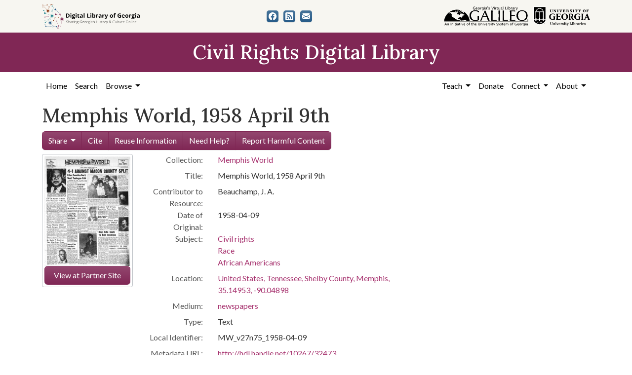

--- FILE ---
content_type: image/svg+xml
request_url: https://crdl.usg.edu/assets/rs_org_icons/UND.dark-white-interior-blue-type-b92e40d5f0d297cb0ebe382e702947e70058cd49e77403f2ef4cc75baba67e97.svg
body_size: 5214
content:
<svg id="FINAL" xmlns="http://www.w3.org/2000/svg" viewBox="0 0 153.65 31.44"><defs><style>.cls-1{fill:#fff;}.cls-2{fill:#414042;}.cls-3{fill:#008cc8;}</style></defs><title>Other-UNDETERMINED.dark-white-interior-blue-type</title><circle class="cls-1" cx="15.57" cy="16" r="13.91"/><path class="cls-2" d="M2185.95,2692v15.5a15.5,15.5,0,0,1-15.5,15.5h-15.5v-15.5a15.5,15.5,0,0,1,15.5-15.5h15.5Zm-28.17,15.5a12.67,12.67,0,1,0,12.67-12.67A12.67,12.67,0,0,0,2157.78,2707.45Z" transform="translate(-2154.95 -2691.68)"/><path class="cls-2" d="M2175.54,2703.71a3.15,3.15,0,0,1-.24,1.41c-0.15.3-.26,0.51-0.33,0.65a3.25,3.25,0,0,1-.43.6l-0.46.51-1.07,1.05a3.41,3.41,0,0,0-.67.8,2.1,2.1,0,0,0-.16,1v1.41h-3.58v-1.76a3.31,3.31,0,0,1,.25-1.44,6.65,6.65,0,0,1,1-1.31l1.59-1.64a1.6,1.6,0,0,0,.35-1.08,1.65,1.65,0,0,0-.38-1.12,1.2,1.2,0,0,0-1-.45,1.23,1.23,0,0,0-1,.53,2.58,2.58,0,0,0-.5,1.41h-3.74a5.62,5.62,0,0,1,1.72-3.69,5.17,5.17,0,0,1,3.64-1.34,5.23,5.23,0,0,1,3.58,1.2A4.13,4.13,0,0,1,2175.54,2703.71Z" transform="translate(-2154.95 -2691.68)"/><path class="cls-2" d="M2171.92,2712.65a2.06,2.06,0,1,0,0,2.92A2.08,2.08,0,0,0,2171.92,2712.65Z" transform="translate(-2154.95 -2691.68)"/><path class="cls-3" d="M2192,2699v-0.32c0-4.52,2.22-6.93,5.21-6.93a4.49,4.49,0,0,1,3.31,1.35l-1.51,2.12a2.65,2.65,0,0,0-1.82-.93c-1.37,0-2.48,1.52-2.48,4.5v0.1c0,3.17,1.19,4.52,2.44,4.52a2.73,2.73,0,0,0,2-1l1.41,2.06a4.87,4.87,0,0,1-3.49,1.5C2194,2705.92,2192,2703.51,2192,2699Z" transform="translate(-2154.95 -2691.68)"/><path class="cls-3" d="M2201.14,2699.07v-0.46c0-4.38,2.06-6.93,5.05-6.93s5,2.56,5,6.91v0.46c0,4.36-2.06,6.93-5.05,6.93S2201.14,2703.43,2201.14,2699.07Zm7.37-.1v-0.26c0-3.13-1-4.6-2.34-4.6s-2.32,1.45-2.32,4.58V2699c0,3.13,1,4.6,2.34,4.6S2208.51,2702.1,2208.51,2699Z" transform="translate(-2154.95 -2691.68)"/><path class="cls-3" d="M2212.94,2691.9h3.45c2.89,0,4.79,1.62,4.79,4.71v0c0,3.17-2,4.71-4.71,4.83h-0.87v4.28h-2.65V2691.9Zm3.35,7.17a2.1,2.1,0,0,0,2.22-2.36c0-1.52-.69-2.38-2.2-2.38h-0.71v4.73h0.69Z" transform="translate(-2154.95 -2691.68)"/><path class="cls-3" d="M2225,2700.3l-3.6-8.4h2.89l2.06,5.33,2.08-5.33h2.81l-3.58,8.38v5.49H2225v-5.47Z" transform="translate(-2154.95 -2691.68)"/><path class="cls-3" d="M2232.39,2691.9h3.92a4.78,4.78,0,0,1,3.47,1.23,4.43,4.43,0,0,1,1.15,3.25v0.12a4.17,4.17,0,0,1-2.12,3.9l2.44,5.37h-3l-2.08-4.69H2235v4.69h-2.65V2691.9Zm3.7,6.81a2,2,0,0,0,2.18-2.2,2,2,0,0,0-2.24-2.18h-1v4.38h1Z" transform="translate(-2154.95 -2691.68)"/><path class="cls-3" d="M2242.68,2691.9h2.63v13.86h-2.63V2691.9Z" transform="translate(-2154.95 -2691.68)"/><path class="cls-3" d="M2247.12,2699v-0.32c0-4.28,2.34-6.93,5.6-6.93a5.3,5.3,0,0,1,3.53,1.31l-1.47,2.18a2.61,2.61,0,0,0-2-1c-1.7,0-2.91,1.64-2.91,4.42V2699c0,3.21,1.37,4.54,2.93,4.54a2.2,2.2,0,0,0,1.13-.28v-3H2252v-2.34h4.36v6.87a6.86,6.86,0,0,1-3.78,1.19C2249.52,2705.92,2247.12,2703.61,2247.12,2699Z" transform="translate(-2154.95 -2691.68)"/><path class="cls-3" d="M2258.25,2691.9h2.65v5.65h3.39v-5.65h2.65v13.86h-2.65V2700h-3.39v5.72h-2.65V2691.9Z" transform="translate(-2154.95 -2691.68)"/><path class="cls-3" d="M2271,2694.4h-2.63v-2.5h7.92v2.5h-2.63v11.37H2271V2694.4Z" transform="translate(-2154.95 -2691.68)"/><path class="cls-3" d="M2192.29,2718.17v-9.11h2.65v9.25c0,1.6.69,2.36,1.76,2.36s1.76-.73,1.76-2.34v-9.27h2.63v9.09c0,3.39-1.78,5-4.42,5S2192.29,2721.52,2192.29,2718.17Z" transform="translate(-2154.95 -2691.68)"/><path class="cls-3" d="M2203.1,2709.06h2.46l3.94,7.57v-7.57h2.59v13.86h-2.3l-4.1-7.88v7.88h-2.59v-13.86Z" transform="translate(-2154.95 -2691.68)"/><path class="cls-3" d="M2214.19,2709.06h3.43c3.62,0,5.78,2.52,5.78,6.77v0.32c0,4.24-2.16,6.77-5.78,6.77h-3.43v-13.86Zm2.65,2.42v9h0.73c1.84,0,3.09-1.33,3.09-4.42v-0.2c0-3.09-1.25-4.42-3.09-4.42h-0.73Z" transform="translate(-2154.95 -2691.68)"/><path class="cls-3" d="M2225.1,2709.06h7.21v2.46h-4.58v3.21h4v2.46h-4v3.29h4.65v2.46h-7.29v-13.86Z" transform="translate(-2154.95 -2691.68)"/><path class="cls-3" d="M2236.09,2711.56h-2.63v-2.5h7.92v2.5h-2.63v11.37h-2.65v-11.37Z" transform="translate(-2154.95 -2691.68)"/><path class="cls-3" d="M2242.84,2709.06h7.21v2.46h-4.58v3.21h4v2.46h-4v3.29h4.65v2.46h-7.29v-13.86Z" transform="translate(-2154.95 -2691.68)"/><path class="cls-3" d="M2251.83,2709.06h3.92a4.78,4.78,0,0,1,3.47,1.23,4.43,4.43,0,0,1,1.15,3.25v0.12a4.17,4.17,0,0,1-2.12,3.9l2.44,5.37h-3l-2.08-4.69h-1.17v4.69h-2.65v-13.86Zm3.7,6.81a2,2,0,0,0,2.18-2.2,2,2,0,0,0-2.24-2.18h-1v4.38h1Z" transform="translate(-2154.95 -2691.68)"/><path class="cls-3" d="M2262,2709.06h2.71l2.44,5.37,2.42-5.37h2.73v13.86h-2.59v-8.64l-2.55,5.51h0l-2.56-5.47v8.6H2262v-13.86Z" transform="translate(-2154.95 -2691.68)"/><path class="cls-3" d="M2274.5,2709.06h2.63v13.86h-2.63v-13.86Z" transform="translate(-2154.95 -2691.68)"/><path class="cls-3" d="M2279.31,2709.06h2.46l3.94,7.57v-7.57h2.59v13.86H2286l-4.1-7.88v7.88h-2.59v-13.86Z" transform="translate(-2154.95 -2691.68)"/><path class="cls-3" d="M2290.4,2709.06h7.21v2.46H2293v3.21h4v2.46h-4v3.29h4.65v2.46h-7.29v-13.86Z" transform="translate(-2154.95 -2691.68)"/><path class="cls-3" d="M2299.39,2709.06h3.43c3.62,0,5.78,2.52,5.78,6.77v0.32c0,4.24-2.16,6.77-5.78,6.77h-3.43v-13.86Zm2.65,2.42v9h0.73c1.84,0,3.09-1.33,3.09-4.42v-0.2c0-3.09-1.25-4.42-3.09-4.42H2302Z" transform="translate(-2154.95 -2691.68)"/></svg>

--- FILE ---
content_type: application/javascript
request_url: https://crdl.usg.edu/vite/assets/popper-2c6d4f0d.js
body_size: 40379
content:
var $i=typeof globalThis<"u"?globalThis:typeof window<"u"?window:typeof global<"u"?global:typeof self<"u"?self:{};function zi(s){return s&&s.__esModule&&Object.prototype.hasOwnProperty.call(s,"default")?s.default:s}function Lo(s){if(s.__esModule)return s;var l=s.default;if(typeof l=="function"){var h=function v(){return this instanceof v?Reflect.construct(l,arguments,this.constructor):l.apply(this,arguments)};h.prototype=l.prototype}else h={};return Object.defineProperty(h,"__esModule",{value:!0}),Object.keys(s).forEach(function(v){var S=Object.getOwnPropertyDescriptor(s,v);Object.defineProperty(h,v,S.get?S:{enumerable:!0,get:function(){return s[v]}})}),h}var yr={exports:{}};/*!
 * jQuery JavaScript Library v3.6.0
 * https://jquery.com/
 *
 * Includes Sizzle.js
 * https://sizzlejs.com/
 *
 * Copyright OpenJS Foundation and other contributors
 * Released under the MIT license
 * https://jquery.org/license
 *
 * Date: 2021-03-02T17:08Z
 */(function(s){(function(l,h){s.exports=l.document?h(l,!0):function(v){if(!v.document)throw new Error("jQuery requires a window with a document");return h(v)}})(typeof window<"u"?window:$i,function(l,h){var v=[],S=Object.getPrototypeOf,T=v.slice,D=v.flat?function(e){return v.flat.call(e)}:function(e){return v.concat.apply([],e)},O=v.push,j=v.indexOf,M={},B=M.toString,H=M.hasOwnProperty,G=H.toString,X=G.call(Object),P={},q=function(t){return typeof t=="function"&&typeof t.nodeType!="number"&&typeof t.item!="function"},se=function(t){return t!=null&&t===t.window},V=l.document,fe={type:!0,src:!0,nonce:!0,noModule:!0};function Ne(e,t,n){n=n||V;var r,o,a=n.createElement("script");if(a.text=e,t)for(r in fe)o=t[r]||t.getAttribute&&t.getAttribute(r),o&&a.setAttribute(r,o);n.head.appendChild(a).parentNode.removeChild(a)}function Pe(e){return e==null?e+"":typeof e=="object"||typeof e=="function"?M[B.call(e)]||"object":typeof e}var ot="3.6.0",i=function(e,t){return new i.fn.init(e,t)};i.fn=i.prototype={jquery:ot,constructor:i,length:0,toArray:function(){return T.call(this)},get:function(e){return e==null?T.call(this):e<0?this[e+this.length]:this[e]},pushStack:function(e){var t=i.merge(this.constructor(),e);return t.prevObject=this,t},each:function(e){return i.each(this,e)},map:function(e){return this.pushStack(i.map(this,function(t,n){return e.call(t,n,t)}))},slice:function(){return this.pushStack(T.apply(this,arguments))},first:function(){return this.eq(0)},last:function(){return this.eq(-1)},even:function(){return this.pushStack(i.grep(this,function(e,t){return(t+1)%2}))},odd:function(){return this.pushStack(i.grep(this,function(e,t){return t%2}))},eq:function(e){var t=this.length,n=+e+(e<0?t:0);return this.pushStack(n>=0&&n<t?[this[n]]:[])},end:function(){return this.prevObject||this.constructor()},push:O,sort:v.sort,splice:v.splice},i.extend=i.fn.extend=function(){var e,t,n,r,o,a,u=arguments[0]||{},p=1,d=arguments.length,y=!1;for(typeof u=="boolean"&&(y=u,u=arguments[p]||{},p++),typeof u!="object"&&!q(u)&&(u={}),p===d&&(u=this,p--);p<d;p++)if((e=arguments[p])!=null)for(t in e)r=e[t],!(t==="__proto__"||u===r)&&(y&&r&&(i.isPlainObject(r)||(o=Array.isArray(r)))?(n=u[t],o&&!Array.isArray(n)?a=[]:!o&&!i.isPlainObject(n)?a={}:a=n,o=!1,u[t]=i.extend(y,a,r)):r!==void 0&&(u[t]=r));return u},i.extend({expando:"jQuery"+(ot+Math.random()).replace(/\D/g,""),isReady:!0,error:function(e){throw new Error(e)},noop:function(){},isPlainObject:function(e){var t,n;return!e||B.call(e)!=="[object Object]"?!1:(t=S(e),t?(n=H.call(t,"constructor")&&t.constructor,typeof n=="function"&&G.call(n)===X):!0)},isEmptyObject:function(e){var t;for(t in e)return!1;return!0},globalEval:function(e,t,n){Ne(e,{nonce:t&&t.nonce},n)},each:function(e,t){var n,r=0;if(It(e))for(n=e.length;r<n&&t.call(e[r],r,e[r])!==!1;r++);else for(r in e)if(t.call(e[r],r,e[r])===!1)break;return e},makeArray:function(e,t){var n=t||[];return e!=null&&(It(Object(e))?i.merge(n,typeof e=="string"?[e]:e):O.call(n,e)),n},inArray:function(e,t,n){return t==null?-1:j.call(t,e,n)},merge:function(e,t){for(var n=+t.length,r=0,o=e.length;r<n;r++)e[o++]=t[r];return e.length=o,e},grep:function(e,t,n){for(var r,o=[],a=0,u=e.length,p=!n;a<u;a++)r=!t(e[a],a),r!==p&&o.push(e[a]);return o},map:function(e,t,n){var r,o,a=0,u=[];if(It(e))for(r=e.length;a<r;a++)o=t(e[a],a,n),o!=null&&u.push(o);else for(a in e)o=t(e[a],a,n),o!=null&&u.push(o);return D(u)},guid:1,support:P}),typeof Symbol=="function"&&(i.fn[Symbol.iterator]=v[Symbol.iterator]),i.each("Boolean Number String Function Array Date RegExp Object Error Symbol".split(" "),function(e,t){M["[object "+t+"]"]=t.toLowerCase()});function It(e){var t=!!e&&"length"in e&&e.length,n=Pe(e);return q(e)||se(e)?!1:n==="array"||t===0||typeof t=="number"&&t>0&&t-1 in e}var Re=function(e){var t,n,r,o,a,u,p,d,y,x,N,b,w,R,Y,I,oe,ie,ge,Z="sizzle"+1*new Date,U=e.document,de=0,K=0,re=jt(),ht=jt(),Dt=jt(),ve=jt(),We=function(f,c){return f===c&&(N=!0),0},_e={}.hasOwnProperty,he=[],He=he.pop,we=he.push,qe=he.push,rr=he.slice,$e=function(f,c){for(var g=0,C=f.length;g<C;g++)if(f[g]===c)return g;return-1},en="checked|selected|async|autofocus|autoplay|controls|defer|disabled|hidden|ismap|loop|multiple|open|readonly|required|scoped",J="[\\x20\\t\\r\\n\\f]",ze="(?:\\\\[\\da-fA-F]{1,6}"+J+"?|\\\\[^\\r\\n\\f]|[\\w-]|[^\0-\\x7f])+",ir="\\["+J+"*("+ze+")(?:"+J+"*([*^$|!~]?=)"+J+`*(?:'((?:\\\\.|[^\\\\'])*)'|"((?:\\\\.|[^\\\\"])*)"|(`+ze+"))|)"+J+"*\\]",tn=":("+ze+`)(?:\\((('((?:\\\\.|[^\\\\'])*)'|"((?:\\\\.|[^\\\\"])*)")|((?:\\\\.|[^\\\\()[\\]]|`+ir+")*)|.*)\\)|)",Oi=new RegExp(J+"+","g"),Ot=new RegExp("^"+J+"+|((?:^|[^\\\\])(?:\\\\.)*)"+J+"+$","g"),Li=new RegExp("^"+J+"*,"+J+"*"),or=new RegExp("^"+J+"*([>+~]|"+J+")"+J+"*"),ji=new RegExp(J+"|>"),ki=new RegExp(tn),Pi=new RegExp("^"+ze+"$"),Lt={ID:new RegExp("^#("+ze+")"),CLASS:new RegExp("^\\.("+ze+")"),TAG:new RegExp("^("+ze+"|[*])"),ATTR:new RegExp("^"+ir),PSEUDO:new RegExp("^"+tn),CHILD:new RegExp("^:(only|first|last|nth|nth-last)-(child|of-type)(?:\\("+J+"*(even|odd|(([+-]|)(\\d*)n|)"+J+"*(?:([+-]|)"+J+"*(\\d+)|))"+J+"*\\)|)","i"),bool:new RegExp("^(?:"+en+")$","i"),needsContext:new RegExp("^"+J+"*[>+~]|:(even|odd|eq|gt|lt|nth|first|last)(?:\\("+J+"*((?:-\\d)?\\d*)"+J+"*\\)|)(?=[^-]|$)","i")},Hi=/HTML$/i,qi=/^(?:input|select|textarea|button)$/i,Mi=/^h\d$/i,gt=/^[^{]+\{\s*\[native \w/,Ri=/^(?:#([\w-]+)|(\w+)|\.([\w-]+))$/,nn=/[+~]/,je=new RegExp("\\\\[\\da-fA-F]{1,6}"+J+"?|\\\\([^\\r\\n\\f])","g"),ke=function(f,c){var g="0x"+f.slice(1)-65536;return c||(g<0?String.fromCharCode(g+65536):String.fromCharCode(g>>10|55296,g&1023|56320))},ar=/([\0-\x1f\x7f]|^-?\d)|^-$|[^\0-\x1f\x7f-\uFFFF\w-]/g,sr=function(f,c){return c?f==="\0"?"�":f.slice(0,-1)+"\\"+f.charCodeAt(f.length-1).toString(16)+" ":"\\"+f},ur=function(){b()},Ii=Pt(function(f){return f.disabled===!0&&f.nodeName.toLowerCase()==="fieldset"},{dir:"parentNode",next:"legend"});try{qe.apply(he=rr.call(U.childNodes),U.childNodes),he[U.childNodes.length].nodeType}catch{qe={apply:he.length?function(c,g){we.apply(c,rr.call(g))}:function(c,g){for(var C=c.length,m=0;c[C++]=g[m++];);c.length=C-1}}}function ee(f,c,g,C){var m,E,A,L,k,W,F,z=c&&c.ownerDocument,Q=c?c.nodeType:9;if(g=g||[],typeof f!="string"||!f||Q!==1&&Q!==9&&Q!==11)return g;if(!C&&(b(c),c=c||w,Y)){if(Q!==11&&(k=Ri.exec(f)))if(m=k[1]){if(Q===9)if(A=c.getElementById(m)){if(A.id===m)return g.push(A),g}else return g;else if(z&&(A=z.getElementById(m))&&ge(c,A)&&A.id===m)return g.push(A),g}else{if(k[2])return qe.apply(g,c.getElementsByTagName(f)),g;if((m=k[3])&&n.getElementsByClassName&&c.getElementsByClassName)return qe.apply(g,c.getElementsByClassName(m)),g}if(n.qsa&&!ve[f+" "]&&(!I||!I.test(f))&&(Q!==1||c.nodeName.toLowerCase()!=="object")){if(F=f,z=c,Q===1&&(ji.test(f)||or.test(f))){for(z=nn.test(f)&&on(c.parentNode)||c,(z!==c||!n.scope)&&((L=c.getAttribute("id"))?L=L.replace(ar,sr):c.setAttribute("id",L=Z)),W=u(f),E=W.length;E--;)W[E]=(L?"#"+L:":scope")+" "+kt(W[E]);F=W.join(",")}try{return qe.apply(g,z.querySelectorAll(F)),g}catch{ve(f,!0)}finally{L===Z&&c.removeAttribute("id")}}}return d(f.replace(Ot,"$1"),c,g,C)}function jt(){var f=[];function c(g,C){return f.push(g+" ")>r.cacheLength&&delete c[f.shift()],c[g+" "]=C}return c}function Se(f){return f[Z]=!0,f}function Ee(f){var c=w.createElement("fieldset");try{return!!f(c)}catch{return!1}finally{c.parentNode&&c.parentNode.removeChild(c),c=null}}function rn(f,c){for(var g=f.split("|"),C=g.length;C--;)r.attrHandle[g[C]]=c}function fr(f,c){var g=c&&f,C=g&&f.nodeType===1&&c.nodeType===1&&f.sourceIndex-c.sourceIndex;if(C)return C;if(g){for(;g=g.nextSibling;)if(g===c)return-1}return f?1:-1}function Bi(f){return function(c){var g=c.nodeName.toLowerCase();return g==="input"&&c.type===f}}function Fi(f){return function(c){var g=c.nodeName.toLowerCase();return(g==="input"||g==="button")&&c.type===f}}function lr(f){return function(c){return"form"in c?c.parentNode&&c.disabled===!1?"label"in c?"label"in c.parentNode?c.parentNode.disabled===f:c.disabled===f:c.isDisabled===f||c.isDisabled!==!f&&Ii(c)===f:c.disabled===f:"label"in c?c.disabled===f:!1}}function Ve(f){return Se(function(c){return c=+c,Se(function(g,C){for(var m,E=f([],g.length,c),A=E.length;A--;)g[m=E[A]]&&(g[m]=!(C[m]=g[m]))})})}function on(f){return f&&typeof f.getElementsByTagName<"u"&&f}n=ee.support={},a=ee.isXML=function(f){var c=f&&f.namespaceURI,g=f&&(f.ownerDocument||f).documentElement;return!Hi.test(c||g&&g.nodeName||"HTML")},b=ee.setDocument=function(f){var c,g,C=f?f.ownerDocument||f:U;return C==w||C.nodeType!==9||!C.documentElement||(w=C,R=w.documentElement,Y=!a(w),U!=w&&(g=w.defaultView)&&g.top!==g&&(g.addEventListener?g.addEventListener("unload",ur,!1):g.attachEvent&&g.attachEvent("onunload",ur)),n.scope=Ee(function(m){return R.appendChild(m).appendChild(w.createElement("div")),typeof m.querySelectorAll<"u"&&!m.querySelectorAll(":scope fieldset div").length}),n.attributes=Ee(function(m){return m.className="i",!m.getAttribute("className")}),n.getElementsByTagName=Ee(function(m){return m.appendChild(w.createComment("")),!m.getElementsByTagName("*").length}),n.getElementsByClassName=gt.test(w.getElementsByClassName),n.getById=Ee(function(m){return R.appendChild(m).id=Z,!w.getElementsByName||!w.getElementsByName(Z).length}),n.getById?(r.filter.ID=function(m){var E=m.replace(je,ke);return function(A){return A.getAttribute("id")===E}},r.find.ID=function(m,E){if(typeof E.getElementById<"u"&&Y){var A=E.getElementById(m);return A?[A]:[]}}):(r.filter.ID=function(m){var E=m.replace(je,ke);return function(A){var L=typeof A.getAttributeNode<"u"&&A.getAttributeNode("id");return L&&L.value===E}},r.find.ID=function(m,E){if(typeof E.getElementById<"u"&&Y){var A,L,k,W=E.getElementById(m);if(W){if(A=W.getAttributeNode("id"),A&&A.value===m)return[W];for(k=E.getElementsByName(m),L=0;W=k[L++];)if(A=W.getAttributeNode("id"),A&&A.value===m)return[W]}return[]}}),r.find.TAG=n.getElementsByTagName?function(m,E){if(typeof E.getElementsByTagName<"u")return E.getElementsByTagName(m);if(n.qsa)return E.querySelectorAll(m)}:function(m,E){var A,L=[],k=0,W=E.getElementsByTagName(m);if(m==="*"){for(;A=W[k++];)A.nodeType===1&&L.push(A);return L}return W},r.find.CLASS=n.getElementsByClassName&&function(m,E){if(typeof E.getElementsByClassName<"u"&&Y)return E.getElementsByClassName(m)},oe=[],I=[],(n.qsa=gt.test(w.querySelectorAll))&&(Ee(function(m){var E;R.appendChild(m).innerHTML="<a id='"+Z+"'></a><select id='"+Z+"-\r\\' msallowcapture=''><option selected=''></option></select>",m.querySelectorAll("[msallowcapture^='']").length&&I.push("[*^$]="+J+`*(?:''|"")`),m.querySelectorAll("[selected]").length||I.push("\\["+J+"*(?:value|"+en+")"),m.querySelectorAll("[id~="+Z+"-]").length||I.push("~="),E=w.createElement("input"),E.setAttribute("name",""),m.appendChild(E),m.querySelectorAll("[name='']").length||I.push("\\["+J+"*name"+J+"*="+J+`*(?:''|"")`),m.querySelectorAll(":checked").length||I.push(":checked"),m.querySelectorAll("a#"+Z+"+*").length||I.push(".#.+[+~]"),m.querySelectorAll("\\\f"),I.push("[\\r\\n\\f]")}),Ee(function(m){m.innerHTML="<a href='' disabled='disabled'></a><select disabled='disabled'><option/></select>";var E=w.createElement("input");E.setAttribute("type","hidden"),m.appendChild(E).setAttribute("name","D"),m.querySelectorAll("[name=d]").length&&I.push("name"+J+"*[*^$|!~]?="),m.querySelectorAll(":enabled").length!==2&&I.push(":enabled",":disabled"),R.appendChild(m).disabled=!0,m.querySelectorAll(":disabled").length!==2&&I.push(":enabled",":disabled"),m.querySelectorAll("*,:x"),I.push(",.*:")})),(n.matchesSelector=gt.test(ie=R.matches||R.webkitMatchesSelector||R.mozMatchesSelector||R.oMatchesSelector||R.msMatchesSelector))&&Ee(function(m){n.disconnectedMatch=ie.call(m,"*"),ie.call(m,"[s!='']:x"),oe.push("!=",tn)}),I=I.length&&new RegExp(I.join("|")),oe=oe.length&&new RegExp(oe.join("|")),c=gt.test(R.compareDocumentPosition),ge=c||gt.test(R.contains)?function(m,E){var A=m.nodeType===9?m.documentElement:m,L=E&&E.parentNode;return m===L||!!(L&&L.nodeType===1&&(A.contains?A.contains(L):m.compareDocumentPosition&&m.compareDocumentPosition(L)&16))}:function(m,E){if(E){for(;E=E.parentNode;)if(E===m)return!0}return!1},We=c?function(m,E){if(m===E)return N=!0,0;var A=!m.compareDocumentPosition-!E.compareDocumentPosition;return A||(A=(m.ownerDocument||m)==(E.ownerDocument||E)?m.compareDocumentPosition(E):1,A&1||!n.sortDetached&&E.compareDocumentPosition(m)===A?m==w||m.ownerDocument==U&&ge(U,m)?-1:E==w||E.ownerDocument==U&&ge(U,E)?1:x?$e(x,m)-$e(x,E):0:A&4?-1:1)}:function(m,E){if(m===E)return N=!0,0;var A,L=0,k=m.parentNode,W=E.parentNode,F=[m],z=[E];if(!k||!W)return m==w?-1:E==w?1:k?-1:W?1:x?$e(x,m)-$e(x,E):0;if(k===W)return fr(m,E);for(A=m;A=A.parentNode;)F.unshift(A);for(A=E;A=A.parentNode;)z.unshift(A);for(;F[L]===z[L];)L++;return L?fr(F[L],z[L]):F[L]==U?-1:z[L]==U?1:0}),w},ee.matches=function(f,c){return ee(f,null,null,c)},ee.matchesSelector=function(f,c){if(b(f),n.matchesSelector&&Y&&!ve[c+" "]&&(!oe||!oe.test(c))&&(!I||!I.test(c)))try{var g=ie.call(f,c);if(g||n.disconnectedMatch||f.document&&f.document.nodeType!==11)return g}catch{ve(c,!0)}return ee(c,w,null,[f]).length>0},ee.contains=function(f,c){return(f.ownerDocument||f)!=w&&b(f),ge(f,c)},ee.attr=function(f,c){(f.ownerDocument||f)!=w&&b(f);var g=r.attrHandle[c.toLowerCase()],C=g&&_e.call(r.attrHandle,c.toLowerCase())?g(f,c,!Y):void 0;return C!==void 0?C:n.attributes||!Y?f.getAttribute(c):(C=f.getAttributeNode(c))&&C.specified?C.value:null},ee.escape=function(f){return(f+"").replace(ar,sr)},ee.error=function(f){throw new Error("Syntax error, unrecognized expression: "+f)},ee.uniqueSort=function(f){var c,g=[],C=0,m=0;if(N=!n.detectDuplicates,x=!n.sortStable&&f.slice(0),f.sort(We),N){for(;c=f[m++];)c===f[m]&&(C=g.push(m));for(;C--;)f.splice(g[C],1)}return x=null,f},o=ee.getText=function(f){var c,g="",C=0,m=f.nodeType;if(m){if(m===1||m===9||m===11){if(typeof f.textContent=="string")return f.textContent;for(f=f.firstChild;f;f=f.nextSibling)g+=o(f)}else if(m===3||m===4)return f.nodeValue}else for(;c=f[C++];)g+=o(c);return g},r=ee.selectors={cacheLength:50,createPseudo:Se,match:Lt,attrHandle:{},find:{},relative:{">":{dir:"parentNode",first:!0}," ":{dir:"parentNode"},"+":{dir:"previousSibling",first:!0},"~":{dir:"previousSibling"}},preFilter:{ATTR:function(f){return f[1]=f[1].replace(je,ke),f[3]=(f[3]||f[4]||f[5]||"").replace(je,ke),f[2]==="~="&&(f[3]=" "+f[3]+" "),f.slice(0,4)},CHILD:function(f){return f[1]=f[1].toLowerCase(),f[1].slice(0,3)==="nth"?(f[3]||ee.error(f[0]),f[4]=+(f[4]?f[5]+(f[6]||1):2*(f[3]==="even"||f[3]==="odd")),f[5]=+(f[7]+f[8]||f[3]==="odd")):f[3]&&ee.error(f[0]),f},PSEUDO:function(f){var c,g=!f[6]&&f[2];return Lt.CHILD.test(f[0])?null:(f[3]?f[2]=f[4]||f[5]||"":g&&ki.test(g)&&(c=u(g,!0))&&(c=g.indexOf(")",g.length-c)-g.length)&&(f[0]=f[0].slice(0,c),f[2]=g.slice(0,c)),f.slice(0,3))}},filter:{TAG:function(f){var c=f.replace(je,ke).toLowerCase();return f==="*"?function(){return!0}:function(g){return g.nodeName&&g.nodeName.toLowerCase()===c}},CLASS:function(f){var c=re[f+" "];return c||(c=new RegExp("(^|"+J+")"+f+"("+J+"|$)"))&&re(f,function(g){return c.test(typeof g.className=="string"&&g.className||typeof g.getAttribute<"u"&&g.getAttribute("class")||"")})},ATTR:function(f,c,g){return function(C){var m=ee.attr(C,f);return m==null?c==="!=":c?(m+="",c==="="?m===g:c==="!="?m!==g:c==="^="?g&&m.indexOf(g)===0:c==="*="?g&&m.indexOf(g)>-1:c==="$="?g&&m.slice(-g.length)===g:c==="~="?(" "+m.replace(Oi," ")+" ").indexOf(g)>-1:c==="|="?m===g||m.slice(0,g.length+1)===g+"-":!1):!0}},CHILD:function(f,c,g,C,m){var E=f.slice(0,3)!=="nth",A=f.slice(-4)!=="last",L=c==="of-type";return C===1&&m===0?function(k){return!!k.parentNode}:function(k,W,F){var z,Q,te,_,ae,ue,ye=E!==A?"nextSibling":"previousSibling",ne=k.parentNode,vt=L&&k.nodeName.toLowerCase(),yt=!F&&!L,me=!1;if(ne){if(E){for(;ye;){for(_=k;_=_[ye];)if(L?_.nodeName.toLowerCase()===vt:_.nodeType===1)return!1;ue=ye=f==="only"&&!ue&&"nextSibling"}return!0}if(ue=[A?ne.firstChild:ne.lastChild],A&&yt){for(_=ne,te=_[Z]||(_[Z]={}),Q=te[_.uniqueID]||(te[_.uniqueID]={}),z=Q[f]||[],ae=z[0]===de&&z[1],me=ae&&z[2],_=ae&&ne.childNodes[ae];_=++ae&&_&&_[ye]||(me=ae=0)||ue.pop();)if(_.nodeType===1&&++me&&_===k){Q[f]=[de,ae,me];break}}else if(yt&&(_=k,te=_[Z]||(_[Z]={}),Q=te[_.uniqueID]||(te[_.uniqueID]={}),z=Q[f]||[],ae=z[0]===de&&z[1],me=ae),me===!1)for(;(_=++ae&&_&&_[ye]||(me=ae=0)||ue.pop())&&!((L?_.nodeName.toLowerCase()===vt:_.nodeType===1)&&++me&&(yt&&(te=_[Z]||(_[Z]={}),Q=te[_.uniqueID]||(te[_.uniqueID]={}),Q[f]=[de,me]),_===k)););return me-=m,me===C||me%C===0&&me/C>=0}}},PSEUDO:function(f,c){var g,C=r.pseudos[f]||r.setFilters[f.toLowerCase()]||ee.error("unsupported pseudo: "+f);return C[Z]?C(c):C.length>1?(g=[f,f,"",c],r.setFilters.hasOwnProperty(f.toLowerCase())?Se(function(m,E){for(var A,L=C(m,c),k=L.length;k--;)A=$e(m,L[k]),m[A]=!(E[A]=L[k])}):function(m){return C(m,0,g)}):C}},pseudos:{not:Se(function(f){var c=[],g=[],C=p(f.replace(Ot,"$1"));return C[Z]?Se(function(m,E,A,L){for(var k,W=C(m,null,L,[]),F=m.length;F--;)(k=W[F])&&(m[F]=!(E[F]=k))}):function(m,E,A){return c[0]=m,C(c,null,A,g),c[0]=null,!g.pop()}}),has:Se(function(f){return function(c){return ee(f,c).length>0}}),contains:Se(function(f){return f=f.replace(je,ke),function(c){return(c.textContent||o(c)).indexOf(f)>-1}}),lang:Se(function(f){return Pi.test(f||"")||ee.error("unsupported lang: "+f),f=f.replace(je,ke).toLowerCase(),function(c){var g;do if(g=Y?c.lang:c.getAttribute("xml:lang")||c.getAttribute("lang"))return g=g.toLowerCase(),g===f||g.indexOf(f+"-")===0;while((c=c.parentNode)&&c.nodeType===1);return!1}}),target:function(f){var c=e.location&&e.location.hash;return c&&c.slice(1)===f.id},root:function(f){return f===R},focus:function(f){return f===w.activeElement&&(!w.hasFocus||w.hasFocus())&&!!(f.type||f.href||~f.tabIndex)},enabled:lr(!1),disabled:lr(!0),checked:function(f){var c=f.nodeName.toLowerCase();return c==="input"&&!!f.checked||c==="option"&&!!f.selected},selected:function(f){return f.parentNode&&f.parentNode.selectedIndex,f.selected===!0},empty:function(f){for(f=f.firstChild;f;f=f.nextSibling)if(f.nodeType<6)return!1;return!0},parent:function(f){return!r.pseudos.empty(f)},header:function(f){return Mi.test(f.nodeName)},input:function(f){return qi.test(f.nodeName)},button:function(f){var c=f.nodeName.toLowerCase();return c==="input"&&f.type==="button"||c==="button"},text:function(f){var c;return f.nodeName.toLowerCase()==="input"&&f.type==="text"&&((c=f.getAttribute("type"))==null||c.toLowerCase()==="text")},first:Ve(function(){return[0]}),last:Ve(function(f,c){return[c-1]}),eq:Ve(function(f,c,g){return[g<0?g+c:g]}),even:Ve(function(f,c){for(var g=0;g<c;g+=2)f.push(g);return f}),odd:Ve(function(f,c){for(var g=1;g<c;g+=2)f.push(g);return f}),lt:Ve(function(f,c,g){for(var C=g<0?g+c:g>c?c:g;--C>=0;)f.push(C);return f}),gt:Ve(function(f,c,g){for(var C=g<0?g+c:g;++C<c;)f.push(C);return f})}},r.pseudos.nth=r.pseudos.eq;for(t in{radio:!0,checkbox:!0,file:!0,password:!0,image:!0})r.pseudos[t]=Bi(t);for(t in{submit:!0,reset:!0})r.pseudos[t]=Fi(t);function cr(){}cr.prototype=r.filters=r.pseudos,r.setFilters=new cr,u=ee.tokenize=function(f,c){var g,C,m,E,A,L,k,W=ht[f+" "];if(W)return c?0:W.slice(0);for(A=f,L=[],k=r.preFilter;A;){(!g||(C=Li.exec(A)))&&(C&&(A=A.slice(C[0].length)||A),L.push(m=[])),g=!1,(C=or.exec(A))&&(g=C.shift(),m.push({value:g,type:C[0].replace(Ot," ")}),A=A.slice(g.length));for(E in r.filter)(C=Lt[E].exec(A))&&(!k[E]||(C=k[E](C)))&&(g=C.shift(),m.push({value:g,type:E,matches:C}),A=A.slice(g.length));if(!g)break}return c?A.length:A?ee.error(f):ht(f,L).slice(0)};function kt(f){for(var c=0,g=f.length,C="";c<g;c++)C+=f[c].value;return C}function Pt(f,c,g){var C=c.dir,m=c.next,E=m||C,A=g&&E==="parentNode",L=K++;return c.first?function(k,W,F){for(;k=k[C];)if(k.nodeType===1||A)return f(k,W,F);return!1}:function(k,W,F){var z,Q,te,_=[de,L];if(F){for(;k=k[C];)if((k.nodeType===1||A)&&f(k,W,F))return!0}else for(;k=k[C];)if(k.nodeType===1||A)if(te=k[Z]||(k[Z]={}),Q=te[k.uniqueID]||(te[k.uniqueID]={}),m&&m===k.nodeName.toLowerCase())k=k[C]||k;else{if((z=Q[E])&&z[0]===de&&z[1]===L)return _[2]=z[2];if(Q[E]=_,_[2]=f(k,W,F))return!0}return!1}}function an(f){return f.length>1?function(c,g,C){for(var m=f.length;m--;)if(!f[m](c,g,C))return!1;return!0}:f[0]}function Wi(f,c,g){for(var C=0,m=c.length;C<m;C++)ee(f,c[C],g);return g}function Ht(f,c,g,C,m){for(var E,A=[],L=0,k=f.length,W=c!=null;L<k;L++)(E=f[L])&&(!g||g(E,C,m))&&(A.push(E),W&&c.push(L));return A}function sn(f,c,g,C,m,E){return C&&!C[Z]&&(C=sn(C)),m&&!m[Z]&&(m=sn(m,E)),Se(function(A,L,k,W){var F,z,Q,te=[],_=[],ae=L.length,ue=A||Wi(c||"*",k.nodeType?[k]:k,[]),ye=f&&(A||!c)?Ht(ue,te,f,k,W):ue,ne=g?m||(A?f:ae||C)?[]:L:ye;if(g&&g(ye,ne,k,W),C)for(F=Ht(ne,_),C(F,[],k,W),z=F.length;z--;)(Q=F[z])&&(ne[_[z]]=!(ye[_[z]]=Q));if(A){if(m||f){if(m){for(F=[],z=ne.length;z--;)(Q=ne[z])&&F.push(ye[z]=Q);m(null,ne=[],F,W)}for(z=ne.length;z--;)(Q=ne[z])&&(F=m?$e(A,Q):te[z])>-1&&(A[F]=!(L[F]=Q))}}else ne=Ht(ne===L?ne.splice(ae,ne.length):ne),m?m(null,L,ne,W):qe.apply(L,ne)})}function un(f){for(var c,g,C,m=f.length,E=r.relative[f[0].type],A=E||r.relative[" "],L=E?1:0,k=Pt(function(z){return z===c},A,!0),W=Pt(function(z){return $e(c,z)>-1},A,!0),F=[function(z,Q,te){var _=!E&&(te||Q!==y)||((c=Q).nodeType?k(z,Q,te):W(z,Q,te));return c=null,_}];L<m;L++)if(g=r.relative[f[L].type])F=[Pt(an(F),g)];else{if(g=r.filter[f[L].type].apply(null,f[L].matches),g[Z]){for(C=++L;C<m&&!r.relative[f[C].type];C++);return sn(L>1&&an(F),L>1&&kt(f.slice(0,L-1).concat({value:f[L-2].type===" "?"*":""})).replace(Ot,"$1"),g,L<C&&un(f.slice(L,C)),C<m&&un(f=f.slice(C)),C<m&&kt(f))}F.push(g)}return an(F)}function _i(f,c){var g=c.length>0,C=f.length>0,m=function(E,A,L,k,W){var F,z,Q,te=0,_="0",ae=E&&[],ue=[],ye=y,ne=E||C&&r.find.TAG("*",W),vt=de+=ye==null?1:Math.random()||.1,yt=ne.length;for(W&&(y=A==w||A||W);_!==yt&&(F=ne[_])!=null;_++){if(C&&F){for(z=0,!A&&F.ownerDocument!=w&&(b(F),L=!Y);Q=f[z++];)if(Q(F,A||w,L)){k.push(F);break}W&&(de=vt)}g&&((F=!Q&&F)&&te--,E&&ae.push(F))}if(te+=_,g&&_!==te){for(z=0;Q=c[z++];)Q(ae,ue,A,L);if(E){if(te>0)for(;_--;)ae[_]||ue[_]||(ue[_]=He.call(k));ue=Ht(ue)}qe.apply(k,ue),W&&!E&&ue.length>0&&te+c.length>1&&ee.uniqueSort(k)}return W&&(de=vt,y=ye),ae};return g?Se(m):m}return p=ee.compile=function(f,c){var g,C=[],m=[],E=Dt[f+" "];if(!E){for(c||(c=u(f)),g=c.length;g--;)E=un(c[g]),E[Z]?C.push(E):m.push(E);E=Dt(f,_i(m,C)),E.selector=f}return E},d=ee.select=function(f,c,g,C){var m,E,A,L,k,W=typeof f=="function"&&f,F=!C&&u(f=W.selector||f);if(g=g||[],F.length===1){if(E=F[0]=F[0].slice(0),E.length>2&&(A=E[0]).type==="ID"&&c.nodeType===9&&Y&&r.relative[E[1].type]){if(c=(r.find.ID(A.matches[0].replace(je,ke),c)||[])[0],c)W&&(c=c.parentNode);else return g;f=f.slice(E.shift().value.length)}for(m=Lt.needsContext.test(f)?0:E.length;m--&&(A=E[m],!r.relative[L=A.type]);)if((k=r.find[L])&&(C=k(A.matches[0].replace(je,ke),nn.test(E[0].type)&&on(c.parentNode)||c))){if(E.splice(m,1),f=C.length&&kt(E),!f)return qe.apply(g,C),g;break}}return(W||p(f,F))(C,c,!Y,g,!c||nn.test(f)&&on(c.parentNode)||c),g},n.sortStable=Z.split("").sort(We).join("")===Z,n.detectDuplicates=!!N,b(),n.sortDetached=Ee(function(f){return f.compareDocumentPosition(w.createElement("fieldset"))&1}),Ee(function(f){return f.innerHTML="<a href='#'></a>",f.firstChild.getAttribute("href")==="#"})||rn("type|href|height|width",function(f,c,g){if(!g)return f.getAttribute(c,c.toLowerCase()==="type"?1:2)}),(!n.attributes||!Ee(function(f){return f.innerHTML="<input/>",f.firstChild.setAttribute("value",""),f.firstChild.getAttribute("value")===""}))&&rn("value",function(f,c,g){if(!g&&f.nodeName.toLowerCase()==="input")return f.defaultValue}),Ee(function(f){return f.getAttribute("disabled")==null})||rn(en,function(f,c,g){var C;if(!g)return f[c]===!0?c.toLowerCase():(C=f.getAttributeNode(c))&&C.specified?C.value:null}),ee}(l);i.find=Re,i.expr=Re.selectors,i.expr[":"]=i.expr.pseudos,i.uniqueSort=i.unique=Re.uniqueSort,i.text=Re.getText,i.isXMLDoc=Re.isXML,i.contains=Re.contains,i.escapeSelector=Re.escape;var Xe=function(e,t,n){for(var r=[],o=n!==void 0;(e=e[t])&&e.nodeType!==9;)if(e.nodeType===1){if(o&&i(e).is(n))break;r.push(e)}return r},bn=function(e,t){for(var n=[];e;e=e.nextSibling)e.nodeType===1&&e!==t&&n.push(e);return n},xn=i.expr.match.needsContext;function be(e,t){return e.nodeName&&e.nodeName.toLowerCase()===t.toLowerCase()}var wn=/^<([a-z][^\/\0>:\x20\t\r\n\f]*)[\x20\t\r\n\f]*\/?>(?:<\/\1>|)$/i;function Bt(e,t,n){return q(t)?i.grep(e,function(r,o){return!!t.call(r,o,r)!==n}):t.nodeType?i.grep(e,function(r){return r===t!==n}):typeof t!="string"?i.grep(e,function(r){return j.call(t,r)>-1!==n}):i.filter(t,e,n)}i.filter=function(e,t,n){var r=t[0];return n&&(e=":not("+e+")"),t.length===1&&r.nodeType===1?i.find.matchesSelector(r,e)?[r]:[]:i.find.matches(e,i.grep(t,function(o){return o.nodeType===1}))},i.fn.extend({find:function(e){var t,n,r=this.length,o=this;if(typeof e!="string")return this.pushStack(i(e).filter(function(){for(t=0;t<r;t++)if(i.contains(o[t],this))return!0}));for(n=this.pushStack([]),t=0;t<r;t++)i.find(e,o[t],n);return r>1?i.uniqueSort(n):n},filter:function(e){return this.pushStack(Bt(this,e||[],!1))},not:function(e){return this.pushStack(Bt(this,e||[],!0))},is:function(e){return!!Bt(this,typeof e=="string"&&xn.test(e)?i(e):e||[],!1).length}});var Tn,Pr=/^(?:\s*(<[\w\W]+>)[^>]*|#([\w-]+))$/,Hr=i.fn.init=function(e,t,n){var r,o;if(!e)return this;if(n=n||Tn,typeof e=="string")if(e[0]==="<"&&e[e.length-1]===">"&&e.length>=3?r=[null,e,null]:r=Pr.exec(e),r&&(r[1]||!t))if(r[1]){if(t=t instanceof i?t[0]:t,i.merge(this,i.parseHTML(r[1],t&&t.nodeType?t.ownerDocument||t:V,!0)),wn.test(r[1])&&i.isPlainObject(t))for(r in t)q(this[r])?this[r](t[r]):this.attr(r,t[r]);return this}else return o=V.getElementById(r[2]),o&&(this[0]=o,this.length=1),this;else return!t||t.jquery?(t||n).find(e):this.constructor(t).find(e);else{if(e.nodeType)return this[0]=e,this.length=1,this;if(q(e))return n.ready!==void 0?n.ready(e):e(i)}return i.makeArray(e,this)};Hr.prototype=i.fn,Tn=i(V);var qr=/^(?:parents|prev(?:Until|All))/,Mr={children:!0,contents:!0,next:!0,prev:!0};i.fn.extend({has:function(e){var t=i(e,this),n=t.length;return this.filter(function(){for(var r=0;r<n;r++)if(i.contains(this,t[r]))return!0})},closest:function(e,t){var n,r=0,o=this.length,a=[],u=typeof e!="string"&&i(e);if(!xn.test(e)){for(;r<o;r++)for(n=this[r];n&&n!==t;n=n.parentNode)if(n.nodeType<11&&(u?u.index(n)>-1:n.nodeType===1&&i.find.matchesSelector(n,e))){a.push(n);break}}return this.pushStack(a.length>1?i.uniqueSort(a):a)},index:function(e){return e?typeof e=="string"?j.call(i(e),this[0]):j.call(this,e.jquery?e[0]:e):this[0]&&this[0].parentNode?this.first().prevAll().length:-1},add:function(e,t){return this.pushStack(i.uniqueSort(i.merge(this.get(),i(e,t))))},addBack:function(e){return this.add(e==null?this.prevObject:this.prevObject.filter(e))}});function Cn(e,t){for(;(e=e[t])&&e.nodeType!==1;);return e}i.each({parent:function(e){var t=e.parentNode;return t&&t.nodeType!==11?t:null},parents:function(e){return Xe(e,"parentNode")},parentsUntil:function(e,t,n){return Xe(e,"parentNode",n)},next:function(e){return Cn(e,"nextSibling")},prev:function(e){return Cn(e,"previousSibling")},nextAll:function(e){return Xe(e,"nextSibling")},prevAll:function(e){return Xe(e,"previousSibling")},nextUntil:function(e,t,n){return Xe(e,"nextSibling",n)},prevUntil:function(e,t,n){return Xe(e,"previousSibling",n)},siblings:function(e){return bn((e.parentNode||{}).firstChild,e)},children:function(e){return bn(e.firstChild)},contents:function(e){return e.contentDocument!=null&&S(e.contentDocument)?e.contentDocument:(be(e,"template")&&(e=e.content||e),i.merge([],e.childNodes))}},function(e,t){i.fn[e]=function(n,r){var o=i.map(this,t,n);return e.slice(-5)!=="Until"&&(r=n),r&&typeof r=="string"&&(o=i.filter(r,o)),this.length>1&&(Mr[e]||i.uniqueSort(o),qr.test(e)&&o.reverse()),this.pushStack(o)}});var Ae=/[^\x20\t\r\n\f]+/g;function Rr(e){var t={};return i.each(e.match(Ae)||[],function(n,r){t[r]=!0}),t}i.Callbacks=function(e){e=typeof e=="string"?Rr(e):i.extend({},e);var t,n,r,o,a=[],u=[],p=-1,d=function(){for(o=o||e.once,r=t=!0;u.length;p=-1)for(n=u.shift();++p<a.length;)a[p].apply(n[0],n[1])===!1&&e.stopOnFalse&&(p=a.length,n=!1);e.memory||(n=!1),t=!1,o&&(n?a=[]:a="")},y={add:function(){return a&&(n&&!t&&(p=a.length-1,u.push(n)),function x(N){i.each(N,function(b,w){q(w)?(!e.unique||!y.has(w))&&a.push(w):w&&w.length&&Pe(w)!=="string"&&x(w)})}(arguments),n&&!t&&d()),this},remove:function(){return i.each(arguments,function(x,N){for(var b;(b=i.inArray(N,a,b))>-1;)a.splice(b,1),b<=p&&p--}),this},has:function(x){return x?i.inArray(x,a)>-1:a.length>0},empty:function(){return a&&(a=[]),this},disable:function(){return o=u=[],a=n="",this},disabled:function(){return!a},lock:function(){return o=u=[],!n&&!t&&(a=n=""),this},locked:function(){return!!o},fireWith:function(x,N){return o||(N=N||[],N=[x,N.slice?N.slice():N],u.push(N),t||d()),this},fire:function(){return y.fireWith(this,arguments),this},fired:function(){return!!r}};return y};function Ye(e){return e}function wt(e){throw e}function Sn(e,t,n,r){var o;try{e&&q(o=e.promise)?o.call(e).done(t).fail(n):e&&q(o=e.then)?o.call(e,t,n):t.apply(void 0,[e].slice(r))}catch(a){n.apply(void 0,[a])}}i.extend({Deferred:function(e){var t=[["notify","progress",i.Callbacks("memory"),i.Callbacks("memory"),2],["resolve","done",i.Callbacks("once memory"),i.Callbacks("once memory"),0,"resolved"],["reject","fail",i.Callbacks("once memory"),i.Callbacks("once memory"),1,"rejected"]],n="pending",r={state:function(){return n},always:function(){return o.done(arguments).fail(arguments),this},catch:function(a){return r.then(null,a)},pipe:function(){var a=arguments;return i.Deferred(function(u){i.each(t,function(p,d){var y=q(a[d[4]])&&a[d[4]];o[d[1]](function(){var x=y&&y.apply(this,arguments);x&&q(x.promise)?x.promise().progress(u.notify).done(u.resolve).fail(u.reject):u[d[0]+"With"](this,y?[x]:arguments)})}),a=null}).promise()},then:function(a,u,p){var d=0;function y(x,N,b,w){return function(){var R=this,Y=arguments,I=function(){var ie,ge;if(!(x<d)){if(ie=b.apply(R,Y),ie===N.promise())throw new TypeError("Thenable self-resolution");ge=ie&&(typeof ie=="object"||typeof ie=="function")&&ie.then,q(ge)?w?ge.call(ie,y(d,N,Ye,w),y(d,N,wt,w)):(d++,ge.call(ie,y(d,N,Ye,w),y(d,N,wt,w),y(d,N,Ye,N.notifyWith))):(b!==Ye&&(R=void 0,Y=[ie]),(w||N.resolveWith)(R,Y))}},oe=w?I:function(){try{I()}catch(ie){i.Deferred.exceptionHook&&i.Deferred.exceptionHook(ie,oe.stackTrace),x+1>=d&&(b!==wt&&(R=void 0,Y=[ie]),N.rejectWith(R,Y))}};x?oe():(i.Deferred.getStackHook&&(oe.stackTrace=i.Deferred.getStackHook()),l.setTimeout(oe))}}return i.Deferred(function(x){t[0][3].add(y(0,x,q(p)?p:Ye,x.notifyWith)),t[1][3].add(y(0,x,q(a)?a:Ye)),t[2][3].add(y(0,x,q(u)?u:wt))}).promise()},promise:function(a){return a!=null?i.extend(a,r):r}},o={};return i.each(t,function(a,u){var p=u[2],d=u[5];r[u[1]]=p.add,d&&p.add(function(){n=d},t[3-a][2].disable,t[3-a][3].disable,t[0][2].lock,t[0][3].lock),p.add(u[3].fire),o[u[0]]=function(){return o[u[0]+"With"](this===o?void 0:this,arguments),this},o[u[0]+"With"]=p.fireWith}),r.promise(o),e&&e.call(o,o),o},when:function(e){var t=arguments.length,n=t,r=Array(n),o=T.call(arguments),a=i.Deferred(),u=function(p){return function(d){r[p]=this,o[p]=arguments.length>1?T.call(arguments):d,--t||a.resolveWith(r,o)}};if(t<=1&&(Sn(e,a.done(u(n)).resolve,a.reject,!t),a.state()==="pending"||q(o[n]&&o[n].then)))return a.then();for(;n--;)Sn(o[n],u(n),a.reject);return a.promise()}});var Ir=/^(Eval|Internal|Range|Reference|Syntax|Type|URI)Error$/;i.Deferred.exceptionHook=function(e,t){l.console&&l.console.warn&&e&&Ir.test(e.name)&&l.console.warn("jQuery.Deferred exception: "+e.message,e.stack,t)},i.readyException=function(e){l.setTimeout(function(){throw e})};var Ft=i.Deferred();i.fn.ready=function(e){return Ft.then(e).catch(function(t){i.readyException(t)}),this},i.extend({isReady:!1,readyWait:1,ready:function(e){(e===!0?--i.readyWait:i.isReady)||(i.isReady=!0,!(e!==!0&&--i.readyWait>0)&&Ft.resolveWith(V,[i]))}}),i.ready.then=Ft.then;function Tt(){V.removeEventListener("DOMContentLoaded",Tt),l.removeEventListener("load",Tt),i.ready()}V.readyState==="complete"||V.readyState!=="loading"&&!V.documentElement.doScroll?l.setTimeout(i.ready):(V.addEventListener("DOMContentLoaded",Tt),l.addEventListener("load",Tt));var Oe=function(e,t,n,r,o,a,u){var p=0,d=e.length,y=n==null;if(Pe(n)==="object"){o=!0;for(p in n)Oe(e,t,p,n[p],!0,a,u)}else if(r!==void 0&&(o=!0,q(r)||(u=!0),y&&(u?(t.call(e,r),t=null):(y=t,t=function(x,N,b){return y.call(i(x),b)})),t))for(;p<d;p++)t(e[p],n,u?r:r.call(e[p],p,t(e[p],n)));return o?e:y?t.call(e):d?t(e[0],n):a},Br=/^-ms-/,Fr=/-([a-z])/g;function Wr(e,t){return t.toUpperCase()}function De(e){return e.replace(Br,"ms-").replace(Fr,Wr)}var at=function(e){return e.nodeType===1||e.nodeType===9||!+e.nodeType};function st(){this.expando=i.expando+st.uid++}st.uid=1,st.prototype={cache:function(e){var t=e[this.expando];return t||(t={},at(e)&&(e.nodeType?e[this.expando]=t:Object.defineProperty(e,this.expando,{value:t,configurable:!0}))),t},set:function(e,t,n){var r,o=this.cache(e);if(typeof t=="string")o[De(t)]=n;else for(r in t)o[De(r)]=t[r];return o},get:function(e,t){return t===void 0?this.cache(e):e[this.expando]&&e[this.expando][De(t)]},access:function(e,t,n){return t===void 0||t&&typeof t=="string"&&n===void 0?this.get(e,t):(this.set(e,t,n),n!==void 0?n:t)},remove:function(e,t){var n,r=e[this.expando];if(r!==void 0){if(t!==void 0)for(Array.isArray(t)?t=t.map(De):(t=De(t),t=t in r?[t]:t.match(Ae)||[]),n=t.length;n--;)delete r[t[n]];(t===void 0||i.isEmptyObject(r))&&(e.nodeType?e[this.expando]=void 0:delete e[this.expando])}},hasData:function(e){var t=e[this.expando];return t!==void 0&&!i.isEmptyObject(t)}};var $=new st,le=new st,_r=/^(?:\{[\w\W]*\}|\[[\w\W]*\])$/,$r=/[A-Z]/g;function zr(e){return e==="true"?!0:e==="false"?!1:e==="null"?null:e===+e+""?+e:_r.test(e)?JSON.parse(e):e}function En(e,t,n){var r;if(n===void 0&&e.nodeType===1)if(r="data-"+t.replace($r,"-$&").toLowerCase(),n=e.getAttribute(r),typeof n=="string"){try{n=zr(n)}catch{}le.set(e,t,n)}else n=void 0;return n}i.extend({hasData:function(e){return le.hasData(e)||$.hasData(e)},data:function(e,t,n){return le.access(e,t,n)},removeData:function(e,t){le.remove(e,t)},_data:function(e,t,n){return $.access(e,t,n)},_removeData:function(e,t){$.remove(e,t)}}),i.fn.extend({data:function(e,t){var n,r,o,a=this[0],u=a&&a.attributes;if(e===void 0){if(this.length&&(o=le.get(a),a.nodeType===1&&!$.get(a,"hasDataAttrs"))){for(n=u.length;n--;)u[n]&&(r=u[n].name,r.indexOf("data-")===0&&(r=De(r.slice(5)),En(a,r,o[r])));$.set(a,"hasDataAttrs",!0)}return o}return typeof e=="object"?this.each(function(){le.set(this,e)}):Oe(this,function(p){var d;if(a&&p===void 0)return d=le.get(a,e),d!==void 0||(d=En(a,e),d!==void 0)?d:void 0;this.each(function(){le.set(this,e,p)})},null,t,arguments.length>1,null,!0)},removeData:function(e){return this.each(function(){le.remove(this,e)})}}),i.extend({queue:function(e,t,n){var r;if(e)return t=(t||"fx")+"queue",r=$.get(e,t),n&&(!r||Array.isArray(n)?r=$.access(e,t,i.makeArray(n)):r.push(n)),r||[]},dequeue:function(e,t){t=t||"fx";var n=i.queue(e,t),r=n.length,o=n.shift(),a=i._queueHooks(e,t),u=function(){i.dequeue(e,t)};o==="inprogress"&&(o=n.shift(),r--),o&&(t==="fx"&&n.unshift("inprogress"),delete a.stop,o.call(e,u,a)),!r&&a&&a.empty.fire()},_queueHooks:function(e,t){var n=t+"queueHooks";return $.get(e,n)||$.access(e,n,{empty:i.Callbacks("once memory").add(function(){$.remove(e,[t+"queue",n])})})}}),i.fn.extend({queue:function(e,t){var n=2;return typeof e!="string"&&(t=e,e="fx",n--),arguments.length<n?i.queue(this[0],e):t===void 0?this:this.each(function(){var r=i.queue(this,e,t);i._queueHooks(this,e),e==="fx"&&r[0]!=="inprogress"&&i.dequeue(this,e)})},dequeue:function(e){return this.each(function(){i.dequeue(this,e)})},clearQueue:function(e){return this.queue(e||"fx",[])},promise:function(e,t){var n,r=1,o=i.Deferred(),a=this,u=this.length,p=function(){--r||o.resolveWith(a,[a])};for(typeof e!="string"&&(t=e,e=void 0),e=e||"fx";u--;)n=$.get(a[u],e+"queueHooks"),n&&n.empty&&(r++,n.empty.add(p));return p(),o.promise(t)}});var Nn=/[+-]?(?:\d*\.|)\d+(?:[eE][+-]?\d+|)/.source,ut=new RegExp("^(?:([+-])=|)("+Nn+")([a-z%]*)$","i"),Le=["Top","Right","Bottom","Left"],Ie=V.documentElement,Ge=function(e){return i.contains(e.ownerDocument,e)},Vr={composed:!0};Ie.getRootNode&&(Ge=function(e){return i.contains(e.ownerDocument,e)||e.getRootNode(Vr)===e.ownerDocument});var Ct=function(e,t){return e=t||e,e.style.display==="none"||e.style.display===""&&Ge(e)&&i.css(e,"display")==="none"};function An(e,t,n,r){var o,a,u=20,p=r?function(){return r.cur()}:function(){return i.css(e,t,"")},d=p(),y=n&&n[3]||(i.cssNumber[t]?"":"px"),x=e.nodeType&&(i.cssNumber[t]||y!=="px"&&+d)&&ut.exec(i.css(e,t));if(x&&x[3]!==y){for(d=d/2,y=y||x[3],x=+d||1;u--;)i.style(e,t,x+y),(1-a)*(1-(a=p()/d||.5))<=0&&(u=0),x=x/a;x=x*2,i.style(e,t,x+y),n=n||[]}return n&&(x=+x||+d||0,o=n[1]?x+(n[1]+1)*n[2]:+n[2],r&&(r.unit=y,r.start=x,r.end=o)),o}var Dn={};function Ur(e){var t,n=e.ownerDocument,r=e.nodeName,o=Dn[r];return o||(t=n.body.appendChild(n.createElement(r)),o=i.css(t,"display"),t.parentNode.removeChild(t),o==="none"&&(o="block"),Dn[r]=o,o)}function Qe(e,t){for(var n,r,o=[],a=0,u=e.length;a<u;a++)r=e[a],r.style&&(n=r.style.display,t?(n==="none"&&(o[a]=$.get(r,"display")||null,o[a]||(r.style.display="")),r.style.display===""&&Ct(r)&&(o[a]=Ur(r))):n!=="none"&&(o[a]="none",$.set(r,"display",n)));for(a=0;a<u;a++)o[a]!=null&&(e[a].style.display=o[a]);return e}i.fn.extend({show:function(){return Qe(this,!0)},hide:function(){return Qe(this)},toggle:function(e){return typeof e=="boolean"?e?this.show():this.hide():this.each(function(){Ct(this)?i(this).show():i(this).hide()})}});var ft=/^(?:checkbox|radio)$/i,On=/<([a-z][^\/\0>\x20\t\r\n\f]*)/i,Ln=/^$|^module$|\/(?:java|ecma)script/i;(function(){var e=V.createDocumentFragment(),t=e.appendChild(V.createElement("div")),n=V.createElement("input");n.setAttribute("type","radio"),n.setAttribute("checked","checked"),n.setAttribute("name","t"),t.appendChild(n),P.checkClone=t.cloneNode(!0).cloneNode(!0).lastChild.checked,t.innerHTML="<textarea>x</textarea>",P.noCloneChecked=!!t.cloneNode(!0).lastChild.defaultValue,t.innerHTML="<option></option>",P.option=!!t.lastChild})();var xe={thead:[1,"<table>","</table>"],col:[2,"<table><colgroup>","</colgroup></table>"],tr:[2,"<table><tbody>","</tbody></table>"],td:[3,"<table><tbody><tr>","</tr></tbody></table>"],_default:[0,"",""]};xe.tbody=xe.tfoot=xe.colgroup=xe.caption=xe.thead,xe.th=xe.td,P.option||(xe.optgroup=xe.option=[1,"<select multiple='multiple'>","</select>"]);function ce(e,t){var n;return typeof e.getElementsByTagName<"u"?n=e.getElementsByTagName(t||"*"):typeof e.querySelectorAll<"u"?n=e.querySelectorAll(t||"*"):n=[],t===void 0||t&&be(e,t)?i.merge([e],n):n}function Wt(e,t){for(var n=0,r=e.length;n<r;n++)$.set(e[n],"globalEval",!t||$.get(t[n],"globalEval"))}var Xr=/<|&#?\w+;/;function jn(e,t,n,r,o){for(var a,u,p,d,y,x,N=t.createDocumentFragment(),b=[],w=0,R=e.length;w<R;w++)if(a=e[w],a||a===0)if(Pe(a)==="object")i.merge(b,a.nodeType?[a]:a);else if(!Xr.test(a))b.push(t.createTextNode(a));else{for(u=u||N.appendChild(t.createElement("div")),p=(On.exec(a)||["",""])[1].toLowerCase(),d=xe[p]||xe._default,u.innerHTML=d[1]+i.htmlPrefilter(a)+d[2],x=d[0];x--;)u=u.lastChild;i.merge(b,u.childNodes),u=N.firstChild,u.textContent=""}for(N.textContent="",w=0;a=b[w++];){if(r&&i.inArray(a,r)>-1){o&&o.push(a);continue}if(y=Ge(a),u=ce(N.appendChild(a),"script"),y&&Wt(u),n)for(x=0;a=u[x++];)Ln.test(a.type||"")&&n.push(a)}return N}var kn=/^([^.]*)(?:\.(.+)|)/;function Ke(){return!0}function Je(){return!1}function Yr(e,t){return e===Gr()==(t==="focus")}function Gr(){try{return V.activeElement}catch{}}function _t(e,t,n,r,o,a){var u,p;if(typeof t=="object"){typeof n!="string"&&(r=r||n,n=void 0);for(p in t)_t(e,p,n,r,t[p],a);return e}if(r==null&&o==null?(o=n,r=n=void 0):o==null&&(typeof n=="string"?(o=r,r=void 0):(o=r,r=n,n=void 0)),o===!1)o=Je;else if(!o)return e;return a===1&&(u=o,o=function(d){return i().off(d),u.apply(this,arguments)},o.guid=u.guid||(u.guid=i.guid++)),e.each(function(){i.event.add(this,t,o,r,n)})}i.event={global:{},add:function(e,t,n,r,o){var a,u,p,d,y,x,N,b,w,R,Y,I=$.get(e);if(at(e))for(n.handler&&(a=n,n=a.handler,o=a.selector),o&&i.find.matchesSelector(Ie,o),n.guid||(n.guid=i.guid++),(d=I.events)||(d=I.events=Object.create(null)),(u=I.handle)||(u=I.handle=function(oe){return typeof i<"u"&&i.event.triggered!==oe.type?i.event.dispatch.apply(e,arguments):void 0}),t=(t||"").match(Ae)||[""],y=t.length;y--;)p=kn.exec(t[y])||[],w=Y=p[1],R=(p[2]||"").split(".").sort(),w&&(N=i.event.special[w]||{},w=(o?N.delegateType:N.bindType)||w,N=i.event.special[w]||{},x=i.extend({type:w,origType:Y,data:r,handler:n,guid:n.guid,selector:o,needsContext:o&&i.expr.match.needsContext.test(o),namespace:R.join(".")},a),(b=d[w])||(b=d[w]=[],b.delegateCount=0,(!N.setup||N.setup.call(e,r,R,u)===!1)&&e.addEventListener&&e.addEventListener(w,u)),N.add&&(N.add.call(e,x),x.handler.guid||(x.handler.guid=n.guid)),o?b.splice(b.delegateCount++,0,x):b.push(x),i.event.global[w]=!0)},remove:function(e,t,n,r,o){var a,u,p,d,y,x,N,b,w,R,Y,I=$.hasData(e)&&$.get(e);if(!(!I||!(d=I.events))){for(t=(t||"").match(Ae)||[""],y=t.length;y--;){if(p=kn.exec(t[y])||[],w=Y=p[1],R=(p[2]||"").split(".").sort(),!w){for(w in d)i.event.remove(e,w+t[y],n,r,!0);continue}for(N=i.event.special[w]||{},w=(r?N.delegateType:N.bindType)||w,b=d[w]||[],p=p[2]&&new RegExp("(^|\\.)"+R.join("\\.(?:.*\\.|)")+"(\\.|$)"),u=a=b.length;a--;)x=b[a],(o||Y===x.origType)&&(!n||n.guid===x.guid)&&(!p||p.test(x.namespace))&&(!r||r===x.selector||r==="**"&&x.selector)&&(b.splice(a,1),x.selector&&b.delegateCount--,N.remove&&N.remove.call(e,x));u&&!b.length&&((!N.teardown||N.teardown.call(e,R,I.handle)===!1)&&i.removeEvent(e,w,I.handle),delete d[w])}i.isEmptyObject(d)&&$.remove(e,"handle events")}},dispatch:function(e){var t,n,r,o,a,u,p=new Array(arguments.length),d=i.event.fix(e),y=($.get(this,"events")||Object.create(null))[d.type]||[],x=i.event.special[d.type]||{};for(p[0]=d,t=1;t<arguments.length;t++)p[t]=arguments[t];if(d.delegateTarget=this,!(x.preDispatch&&x.preDispatch.call(this,d)===!1)){for(u=i.event.handlers.call(this,d,y),t=0;(o=u[t++])&&!d.isPropagationStopped();)for(d.currentTarget=o.elem,n=0;(a=o.handlers[n++])&&!d.isImmediatePropagationStopped();)(!d.rnamespace||a.namespace===!1||d.rnamespace.test(a.namespace))&&(d.handleObj=a,d.data=a.data,r=((i.event.special[a.origType]||{}).handle||a.handler).apply(o.elem,p),r!==void 0&&(d.result=r)===!1&&(d.preventDefault(),d.stopPropagation()));return x.postDispatch&&x.postDispatch.call(this,d),d.result}},handlers:function(e,t){var n,r,o,a,u,p=[],d=t.delegateCount,y=e.target;if(d&&y.nodeType&&!(e.type==="click"&&e.button>=1)){for(;y!==this;y=y.parentNode||this)if(y.nodeType===1&&!(e.type==="click"&&y.disabled===!0)){for(a=[],u={},n=0;n<d;n++)r=t[n],o=r.selector+" ",u[o]===void 0&&(u[o]=r.needsContext?i(o,this).index(y)>-1:i.find(o,this,null,[y]).length),u[o]&&a.push(r);a.length&&p.push({elem:y,handlers:a})}}return y=this,d<t.length&&p.push({elem:y,handlers:t.slice(d)}),p},addProp:function(e,t){Object.defineProperty(i.Event.prototype,e,{enumerable:!0,configurable:!0,get:q(t)?function(){if(this.originalEvent)return t(this.originalEvent)}:function(){if(this.originalEvent)return this.originalEvent[e]},set:function(n){Object.defineProperty(this,e,{enumerable:!0,configurable:!0,writable:!0,value:n})}})},fix:function(e){return e[i.expando]?e:new i.Event(e)},special:{load:{noBubble:!0},click:{setup:function(e){var t=this||e;return ft.test(t.type)&&t.click&&be(t,"input")&&St(t,"click",Ke),!1},trigger:function(e){var t=this||e;return ft.test(t.type)&&t.click&&be(t,"input")&&St(t,"click"),!0},_default:function(e){var t=e.target;return ft.test(t.type)&&t.click&&be(t,"input")&&$.get(t,"click")||be(t,"a")}},beforeunload:{postDispatch:function(e){e.result!==void 0&&e.originalEvent&&(e.originalEvent.returnValue=e.result)}}}};function St(e,t,n){if(!n){$.get(e,t)===void 0&&i.event.add(e,t,Ke);return}$.set(e,t,!1),i.event.add(e,t,{namespace:!1,handler:function(r){var o,a,u=$.get(this,t);if(r.isTrigger&1&&this[t]){if(u.length)(i.event.special[t]||{}).delegateType&&r.stopPropagation();else if(u=T.call(arguments),$.set(this,t,u),o=n(this,t),this[t](),a=$.get(this,t),u!==a||o?$.set(this,t,!1):a={},u!==a)return r.stopImmediatePropagation(),r.preventDefault(),a&&a.value}else u.length&&($.set(this,t,{value:i.event.trigger(i.extend(u[0],i.Event.prototype),u.slice(1),this)}),r.stopImmediatePropagation())}})}i.removeEvent=function(e,t,n){e.removeEventListener&&e.removeEventListener(t,n)},i.Event=function(e,t){if(!(this instanceof i.Event))return new i.Event(e,t);e&&e.type?(this.originalEvent=e,this.type=e.type,this.isDefaultPrevented=e.defaultPrevented||e.defaultPrevented===void 0&&e.returnValue===!1?Ke:Je,this.target=e.target&&e.target.nodeType===3?e.target.parentNode:e.target,this.currentTarget=e.currentTarget,this.relatedTarget=e.relatedTarget):this.type=e,t&&i.extend(this,t),this.timeStamp=e&&e.timeStamp||Date.now(),this[i.expando]=!0},i.Event.prototype={constructor:i.Event,isDefaultPrevented:Je,isPropagationStopped:Je,isImmediatePropagationStopped:Je,isSimulated:!1,preventDefault:function(){var e=this.originalEvent;this.isDefaultPrevented=Ke,e&&!this.isSimulated&&e.preventDefault()},stopPropagation:function(){var e=this.originalEvent;this.isPropagationStopped=Ke,e&&!this.isSimulated&&e.stopPropagation()},stopImmediatePropagation:function(){var e=this.originalEvent;this.isImmediatePropagationStopped=Ke,e&&!this.isSimulated&&e.stopImmediatePropagation(),this.stopPropagation()}},i.each({altKey:!0,bubbles:!0,cancelable:!0,changedTouches:!0,ctrlKey:!0,detail:!0,eventPhase:!0,metaKey:!0,pageX:!0,pageY:!0,shiftKey:!0,view:!0,char:!0,code:!0,charCode:!0,key:!0,keyCode:!0,button:!0,buttons:!0,clientX:!0,clientY:!0,offsetX:!0,offsetY:!0,pointerId:!0,pointerType:!0,screenX:!0,screenY:!0,targetTouches:!0,toElement:!0,touches:!0,which:!0},i.event.addProp),i.each({focus:"focusin",blur:"focusout"},function(e,t){i.event.special[e]={setup:function(){return St(this,e,Yr),!1},trigger:function(){return St(this,e),!0},_default:function(){return!0},delegateType:t}}),i.each({mouseenter:"mouseover",mouseleave:"mouseout",pointerenter:"pointerover",pointerleave:"pointerout"},function(e,t){i.event.special[e]={delegateType:t,bindType:t,handle:function(n){var r,o=this,a=n.relatedTarget,u=n.handleObj;return(!a||a!==o&&!i.contains(o,a))&&(n.type=u.origType,r=u.handler.apply(this,arguments),n.type=t),r}}}),i.fn.extend({on:function(e,t,n,r){return _t(this,e,t,n,r)},one:function(e,t,n,r){return _t(this,e,t,n,r,1)},off:function(e,t,n){var r,o;if(e&&e.preventDefault&&e.handleObj)return r=e.handleObj,i(e.delegateTarget).off(r.namespace?r.origType+"."+r.namespace:r.origType,r.selector,r.handler),this;if(typeof e=="object"){for(o in e)this.off(o,t,e[o]);return this}return(t===!1||typeof t=="function")&&(n=t,t=void 0),n===!1&&(n=Je),this.each(function(){i.event.remove(this,e,n,t)})}});var Qr=/<script|<style|<link/i,Kr=/checked\s*(?:[^=]|=\s*.checked.)/i,Jr=/^\s*<!(?:\[CDATA\[|--)|(?:\]\]|--)>\s*$/g;function Pn(e,t){return be(e,"table")&&be(t.nodeType!==11?t:t.firstChild,"tr")&&i(e).children("tbody")[0]||e}function Zr(e){return e.type=(e.getAttribute("type")!==null)+"/"+e.type,e}function ei(e){return(e.type||"").slice(0,5)==="true/"?e.type=e.type.slice(5):e.removeAttribute("type"),e}function Hn(e,t){var n,r,o,a,u,p,d;if(t.nodeType===1){if($.hasData(e)&&(a=$.get(e),d=a.events,d)){$.remove(t,"handle events");for(o in d)for(n=0,r=d[o].length;n<r;n++)i.event.add(t,o,d[o][n])}le.hasData(e)&&(u=le.access(e),p=i.extend({},u),le.set(t,p))}}function ti(e,t){var n=t.nodeName.toLowerCase();n==="input"&&ft.test(e.type)?t.checked=e.checked:(n==="input"||n==="textarea")&&(t.defaultValue=e.defaultValue)}function Ze(e,t,n,r){t=D(t);var o,a,u,p,d,y,x=0,N=e.length,b=N-1,w=t[0],R=q(w);if(R||N>1&&typeof w=="string"&&!P.checkClone&&Kr.test(w))return e.each(function(Y){var I=e.eq(Y);R&&(t[0]=w.call(this,Y,I.html())),Ze(I,t,n,r)});if(N&&(o=jn(t,e[0].ownerDocument,!1,e,r),a=o.firstChild,o.childNodes.length===1&&(o=a),a||r)){for(u=i.map(ce(o,"script"),Zr),p=u.length;x<N;x++)d=o,x!==b&&(d=i.clone(d,!0,!0),p&&i.merge(u,ce(d,"script"))),n.call(e[x],d,x);if(p)for(y=u[u.length-1].ownerDocument,i.map(u,ei),x=0;x<p;x++)d=u[x],Ln.test(d.type||"")&&!$.access(d,"globalEval")&&i.contains(y,d)&&(d.src&&(d.type||"").toLowerCase()!=="module"?i._evalUrl&&!d.noModule&&i._evalUrl(d.src,{nonce:d.nonce||d.getAttribute("nonce")},y):Ne(d.textContent.replace(Jr,""),d,y))}return e}function qn(e,t,n){for(var r,o=t?i.filter(t,e):e,a=0;(r=o[a])!=null;a++)!n&&r.nodeType===1&&i.cleanData(ce(r)),r.parentNode&&(n&&Ge(r)&&Wt(ce(r,"script")),r.parentNode.removeChild(r));return e}i.extend({htmlPrefilter:function(e){return e},clone:function(e,t,n){var r,o,a,u,p=e.cloneNode(!0),d=Ge(e);if(!P.noCloneChecked&&(e.nodeType===1||e.nodeType===11)&&!i.isXMLDoc(e))for(u=ce(p),a=ce(e),r=0,o=a.length;r<o;r++)ti(a[r],u[r]);if(t)if(n)for(a=a||ce(e),u=u||ce(p),r=0,o=a.length;r<o;r++)Hn(a[r],u[r]);else Hn(e,p);return u=ce(p,"script"),u.length>0&&Wt(u,!d&&ce(e,"script")),p},cleanData:function(e){for(var t,n,r,o=i.event.special,a=0;(n=e[a])!==void 0;a++)if(at(n)){if(t=n[$.expando]){if(t.events)for(r in t.events)o[r]?i.event.remove(n,r):i.removeEvent(n,r,t.handle);n[$.expando]=void 0}n[le.expando]&&(n[le.expando]=void 0)}}}),i.fn.extend({detach:function(e){return qn(this,e,!0)},remove:function(e){return qn(this,e)},text:function(e){return Oe(this,function(t){return t===void 0?i.text(this):this.empty().each(function(){(this.nodeType===1||this.nodeType===11||this.nodeType===9)&&(this.textContent=t)})},null,e,arguments.length)},append:function(){return Ze(this,arguments,function(e){if(this.nodeType===1||this.nodeType===11||this.nodeType===9){var t=Pn(this,e);t.appendChild(e)}})},prepend:function(){return Ze(this,arguments,function(e){if(this.nodeType===1||this.nodeType===11||this.nodeType===9){var t=Pn(this,e);t.insertBefore(e,t.firstChild)}})},before:function(){return Ze(this,arguments,function(e){this.parentNode&&this.parentNode.insertBefore(e,this)})},after:function(){return Ze(this,arguments,function(e){this.parentNode&&this.parentNode.insertBefore(e,this.nextSibling)})},empty:function(){for(var e,t=0;(e=this[t])!=null;t++)e.nodeType===1&&(i.cleanData(ce(e,!1)),e.textContent="");return this},clone:function(e,t){return e=e??!1,t=t??e,this.map(function(){return i.clone(this,e,t)})},html:function(e){return Oe(this,function(t){var n=this[0]||{},r=0,o=this.length;if(t===void 0&&n.nodeType===1)return n.innerHTML;if(typeof t=="string"&&!Qr.test(t)&&!xe[(On.exec(t)||["",""])[1].toLowerCase()]){t=i.htmlPrefilter(t);try{for(;r<o;r++)n=this[r]||{},n.nodeType===1&&(i.cleanData(ce(n,!1)),n.innerHTML=t);n=0}catch{}}n&&this.empty().append(t)},null,e,arguments.length)},replaceWith:function(){var e=[];return Ze(this,arguments,function(t){var n=this.parentNode;i.inArray(this,e)<0&&(i.cleanData(ce(this)),n&&n.replaceChild(t,this))},e)}}),i.each({appendTo:"append",prependTo:"prepend",insertBefore:"before",insertAfter:"after",replaceAll:"replaceWith"},function(e,t){i.fn[e]=function(n){for(var r,o=[],a=i(n),u=a.length-1,p=0;p<=u;p++)r=p===u?this:this.clone(!0),i(a[p])[t](r),O.apply(o,r.get());return this.pushStack(o)}});var $t=new RegExp("^("+Nn+")(?!px)[a-z%]+$","i"),Et=function(e){var t=e.ownerDocument.defaultView;return(!t||!t.opener)&&(t=l),t.getComputedStyle(e)},Mn=function(e,t,n){var r,o,a={};for(o in t)a[o]=e.style[o],e.style[o]=t[o];r=n.call(e);for(o in t)e.style[o]=a[o];return r},ni=new RegExp(Le.join("|"),"i");(function(){function e(){if(y){d.style.cssText="position:absolute;left:-11111px;width:60px;margin-top:1px;padding:0;border:0",y.style.cssText="position:relative;display:block;box-sizing:border-box;overflow:scroll;margin:auto;border:1px;padding:1px;width:60%;top:1%",Ie.appendChild(d).appendChild(y);var x=l.getComputedStyle(y);n=x.top!=="1%",p=t(x.marginLeft)===12,y.style.right="60%",a=t(x.right)===36,r=t(x.width)===36,y.style.position="absolute",o=t(y.offsetWidth/3)===12,Ie.removeChild(d),y=null}}function t(x){return Math.round(parseFloat(x))}var n,r,o,a,u,p,d=V.createElement("div"),y=V.createElement("div");y.style&&(y.style.backgroundClip="content-box",y.cloneNode(!0).style.backgroundClip="",P.clearCloneStyle=y.style.backgroundClip==="content-box",i.extend(P,{boxSizingReliable:function(){return e(),r},pixelBoxStyles:function(){return e(),a},pixelPosition:function(){return e(),n},reliableMarginLeft:function(){return e(),p},scrollboxSize:function(){return e(),o},reliableTrDimensions:function(){var x,N,b,w;return u==null&&(x=V.createElement("table"),N=V.createElement("tr"),b=V.createElement("div"),x.style.cssText="position:absolute;left:-11111px;border-collapse:separate",N.style.cssText="border:1px solid",N.style.height="1px",b.style.height="9px",b.style.display="block",Ie.appendChild(x).appendChild(N).appendChild(b),w=l.getComputedStyle(N),u=parseInt(w.height,10)+parseInt(w.borderTopWidth,10)+parseInt(w.borderBottomWidth,10)===N.offsetHeight,Ie.removeChild(x)),u}}))})();function lt(e,t,n){var r,o,a,u,p=e.style;return n=n||Et(e),n&&(u=n.getPropertyValue(t)||n[t],u===""&&!Ge(e)&&(u=i.style(e,t)),!P.pixelBoxStyles()&&$t.test(u)&&ni.test(t)&&(r=p.width,o=p.minWidth,a=p.maxWidth,p.minWidth=p.maxWidth=p.width=u,u=n.width,p.width=r,p.minWidth=o,p.maxWidth=a)),u!==void 0?u+"":u}function Rn(e,t){return{get:function(){if(e()){delete this.get;return}return(this.get=t).apply(this,arguments)}}}var In=["Webkit","Moz","ms"],Bn=V.createElement("div").style,Fn={};function ri(e){for(var t=e[0].toUpperCase()+e.slice(1),n=In.length;n--;)if(e=In[n]+t,e in Bn)return e}function zt(e){var t=i.cssProps[e]||Fn[e];return t||(e in Bn?e:Fn[e]=ri(e)||e)}var ii=/^(none|table(?!-c[ea]).+)/,Wn=/^--/,oi={position:"absolute",visibility:"hidden",display:"block"},_n={letterSpacing:"0",fontWeight:"400"};function $n(e,t,n){var r=ut.exec(t);return r?Math.max(0,r[2]-(n||0))+(r[3]||"px"):t}function Vt(e,t,n,r,o,a){var u=t==="width"?1:0,p=0,d=0;if(n===(r?"border":"content"))return 0;for(;u<4;u+=2)n==="margin"&&(d+=i.css(e,n+Le[u],!0,o)),r?(n==="content"&&(d-=i.css(e,"padding"+Le[u],!0,o)),n!=="margin"&&(d-=i.css(e,"border"+Le[u]+"Width",!0,o))):(d+=i.css(e,"padding"+Le[u],!0,o),n!=="padding"?d+=i.css(e,"border"+Le[u]+"Width",!0,o):p+=i.css(e,"border"+Le[u]+"Width",!0,o));return!r&&a>=0&&(d+=Math.max(0,Math.ceil(e["offset"+t[0].toUpperCase()+t.slice(1)]-a-d-p-.5))||0),d}function zn(e,t,n){var r=Et(e),o=!P.boxSizingReliable()||n,a=o&&i.css(e,"boxSizing",!1,r)==="border-box",u=a,p=lt(e,t,r),d="offset"+t[0].toUpperCase()+t.slice(1);if($t.test(p)){if(!n)return p;p="auto"}return(!P.boxSizingReliable()&&a||!P.reliableTrDimensions()&&be(e,"tr")||p==="auto"||!parseFloat(p)&&i.css(e,"display",!1,r)==="inline")&&e.getClientRects().length&&(a=i.css(e,"boxSizing",!1,r)==="border-box",u=d in e,u&&(p=e[d])),p=parseFloat(p)||0,p+Vt(e,t,n||(a?"border":"content"),u,r,p)+"px"}i.extend({cssHooks:{opacity:{get:function(e,t){if(t){var n=lt(e,"opacity");return n===""?"1":n}}}},cssNumber:{animationIterationCount:!0,columnCount:!0,fillOpacity:!0,flexGrow:!0,flexShrink:!0,fontWeight:!0,gridArea:!0,gridColumn:!0,gridColumnEnd:!0,gridColumnStart:!0,gridRow:!0,gridRowEnd:!0,gridRowStart:!0,lineHeight:!0,opacity:!0,order:!0,orphans:!0,widows:!0,zIndex:!0,zoom:!0},cssProps:{},style:function(e,t,n,r){if(!(!e||e.nodeType===3||e.nodeType===8||!e.style)){var o,a,u,p=De(t),d=Wn.test(t),y=e.style;if(d||(t=zt(p)),u=i.cssHooks[t]||i.cssHooks[p],n!==void 0){if(a=typeof n,a==="string"&&(o=ut.exec(n))&&o[1]&&(n=An(e,t,o),a="number"),n==null||n!==n)return;a==="number"&&!d&&(n+=o&&o[3]||(i.cssNumber[p]?"":"px")),!P.clearCloneStyle&&n===""&&t.indexOf("background")===0&&(y[t]="inherit"),(!u||!("set"in u)||(n=u.set(e,n,r))!==void 0)&&(d?y.setProperty(t,n):y[t]=n)}else return u&&"get"in u&&(o=u.get(e,!1,r))!==void 0?o:y[t]}},css:function(e,t,n,r){var o,a,u,p=De(t),d=Wn.test(t);return d||(t=zt(p)),u=i.cssHooks[t]||i.cssHooks[p],u&&"get"in u&&(o=u.get(e,!0,n)),o===void 0&&(o=lt(e,t,r)),o==="normal"&&t in _n&&(o=_n[t]),n===""||n?(a=parseFloat(o),n===!0||isFinite(a)?a||0:o):o}}),i.each(["height","width"],function(e,t){i.cssHooks[t]={get:function(n,r,o){if(r)return ii.test(i.css(n,"display"))&&(!n.getClientRects().length||!n.getBoundingClientRect().width)?Mn(n,oi,function(){return zn(n,t,o)}):zn(n,t,o)},set:function(n,r,o){var a,u=Et(n),p=!P.scrollboxSize()&&u.position==="absolute",d=p||o,y=d&&i.css(n,"boxSizing",!1,u)==="border-box",x=o?Vt(n,t,o,y,u):0;return y&&p&&(x-=Math.ceil(n["offset"+t[0].toUpperCase()+t.slice(1)]-parseFloat(u[t])-Vt(n,t,"border",!1,u)-.5)),x&&(a=ut.exec(r))&&(a[3]||"px")!=="px"&&(n.style[t]=r,r=i.css(n,t)),$n(n,r,x)}}}),i.cssHooks.marginLeft=Rn(P.reliableMarginLeft,function(e,t){if(t)return(parseFloat(lt(e,"marginLeft"))||e.getBoundingClientRect().left-Mn(e,{marginLeft:0},function(){return e.getBoundingClientRect().left}))+"px"}),i.each({margin:"",padding:"",border:"Width"},function(e,t){i.cssHooks[e+t]={expand:function(n){for(var r=0,o={},a=typeof n=="string"?n.split(" "):[n];r<4;r++)o[e+Le[r]+t]=a[r]||a[r-2]||a[0];return o}},e!=="margin"&&(i.cssHooks[e+t].set=$n)}),i.fn.extend({css:function(e,t){return Oe(this,function(n,r,o){var a,u,p={},d=0;if(Array.isArray(r)){for(a=Et(n),u=r.length;d<u;d++)p[r[d]]=i.css(n,r[d],!1,a);return p}return o!==void 0?i.style(n,r,o):i.css(n,r)},e,t,arguments.length>1)}});function pe(e,t,n,r,o){return new pe.prototype.init(e,t,n,r,o)}i.Tween=pe,pe.prototype={constructor:pe,init:function(e,t,n,r,o,a){this.elem=e,this.prop=n,this.easing=o||i.easing._default,this.options=t,this.start=this.now=this.cur(),this.end=r,this.unit=a||(i.cssNumber[n]?"":"px")},cur:function(){var e=pe.propHooks[this.prop];return e&&e.get?e.get(this):pe.propHooks._default.get(this)},run:function(e){var t,n=pe.propHooks[this.prop];return this.options.duration?this.pos=t=i.easing[this.easing](e,this.options.duration*e,0,1,this.options.duration):this.pos=t=e,this.now=(this.end-this.start)*t+this.start,this.options.step&&this.options.step.call(this.elem,this.now,this),n&&n.set?n.set(this):pe.propHooks._default.set(this),this}},pe.prototype.init.prototype=pe.prototype,pe.propHooks={_default:{get:function(e){var t;return e.elem.nodeType!==1||e.elem[e.prop]!=null&&e.elem.style[e.prop]==null?e.elem[e.prop]:(t=i.css(e.elem,e.prop,""),!t||t==="auto"?0:t)},set:function(e){i.fx.step[e.prop]?i.fx.step[e.prop](e):e.elem.nodeType===1&&(i.cssHooks[e.prop]||e.elem.style[zt(e.prop)]!=null)?i.style(e.elem,e.prop,e.now+e.unit):e.elem[e.prop]=e.now}}},pe.propHooks.scrollTop=pe.propHooks.scrollLeft={set:function(e){e.elem.nodeType&&e.elem.parentNode&&(e.elem[e.prop]=e.now)}},i.easing={linear:function(e){return e},swing:function(e){return .5-Math.cos(e*Math.PI)/2},_default:"swing"},i.fx=pe.prototype.init,i.fx.step={};var et,Nt,ai=/^(?:toggle|show|hide)$/,si=/queueHooks$/;function Ut(){Nt&&(V.hidden===!1&&l.requestAnimationFrame?l.requestAnimationFrame(Ut):l.setTimeout(Ut,i.fx.interval),i.fx.tick())}function Vn(){return l.setTimeout(function(){et=void 0}),et=Date.now()}function At(e,t){var n,r=0,o={height:e};for(t=t?1:0;r<4;r+=2-t)n=Le[r],o["margin"+n]=o["padding"+n]=e;return t&&(o.opacity=o.width=e),o}function Un(e,t,n){for(var r,o=(Ce.tweeners[t]||[]).concat(Ce.tweeners["*"]),a=0,u=o.length;a<u;a++)if(r=o[a].call(n,t,e))return r}function ui(e,t,n){var r,o,a,u,p,d,y,x,N="width"in t||"height"in t,b=this,w={},R=e.style,Y=e.nodeType&&Ct(e),I=$.get(e,"fxshow");n.queue||(u=i._queueHooks(e,"fx"),u.unqueued==null&&(u.unqueued=0,p=u.empty.fire,u.empty.fire=function(){u.unqueued||p()}),u.unqueued++,b.always(function(){b.always(function(){u.unqueued--,i.queue(e,"fx").length||u.empty.fire()})}));for(r in t)if(o=t[r],ai.test(o)){if(delete t[r],a=a||o==="toggle",o===(Y?"hide":"show"))if(o==="show"&&I&&I[r]!==void 0)Y=!0;else continue;w[r]=I&&I[r]||i.style(e,r)}if(d=!i.isEmptyObject(t),!(!d&&i.isEmptyObject(w))){N&&e.nodeType===1&&(n.overflow=[R.overflow,R.overflowX,R.overflowY],y=I&&I.display,y==null&&(y=$.get(e,"display")),x=i.css(e,"display"),x==="none"&&(y?x=y:(Qe([e],!0),y=e.style.display||y,x=i.css(e,"display"),Qe([e]))),(x==="inline"||x==="inline-block"&&y!=null)&&i.css(e,"float")==="none"&&(d||(b.done(function(){R.display=y}),y==null&&(x=R.display,y=x==="none"?"":x)),R.display="inline-block")),n.overflow&&(R.overflow="hidden",b.always(function(){R.overflow=n.overflow[0],R.overflowX=n.overflow[1],R.overflowY=n.overflow[2]})),d=!1;for(r in w)d||(I?"hidden"in I&&(Y=I.hidden):I=$.access(e,"fxshow",{display:y}),a&&(I.hidden=!Y),Y&&Qe([e],!0),b.done(function(){Y||Qe([e]),$.remove(e,"fxshow");for(r in w)i.style(e,r,w[r])})),d=Un(Y?I[r]:0,r,b),r in I||(I[r]=d.start,Y&&(d.end=d.start,d.start=0))}}function fi(e,t){var n,r,o,a,u;for(n in e)if(r=De(n),o=t[r],a=e[n],Array.isArray(a)&&(o=a[1],a=e[n]=a[0]),n!==r&&(e[r]=a,delete e[n]),u=i.cssHooks[r],u&&"expand"in u){a=u.expand(a),delete e[r];for(n in a)n in e||(e[n]=a[n],t[n]=o)}else t[r]=o}function Ce(e,t,n){var r,o,a=0,u=Ce.prefilters.length,p=i.Deferred().always(function(){delete d.elem}),d=function(){if(o)return!1;for(var N=et||Vn(),b=Math.max(0,y.startTime+y.duration-N),w=b/y.duration||0,R=1-w,Y=0,I=y.tweens.length;Y<I;Y++)y.tweens[Y].run(R);return p.notifyWith(e,[y,R,b]),R<1&&I?b:(I||p.notifyWith(e,[y,1,0]),p.resolveWith(e,[y]),!1)},y=p.promise({elem:e,props:i.extend({},t),opts:i.extend(!0,{specialEasing:{},easing:i.easing._default},n),originalProperties:t,originalOptions:n,startTime:et||Vn(),duration:n.duration,tweens:[],createTween:function(N,b){var w=i.Tween(e,y.opts,N,b,y.opts.specialEasing[N]||y.opts.easing);return y.tweens.push(w),w},stop:function(N){var b=0,w=N?y.tweens.length:0;if(o)return this;for(o=!0;b<w;b++)y.tweens[b].run(1);return N?(p.notifyWith(e,[y,1,0]),p.resolveWith(e,[y,N])):p.rejectWith(e,[y,N]),this}}),x=y.props;for(fi(x,y.opts.specialEasing);a<u;a++)if(r=Ce.prefilters[a].call(y,e,x,y.opts),r)return q(r.stop)&&(i._queueHooks(y.elem,y.opts.queue).stop=r.stop.bind(r)),r;return i.map(x,Un,y),q(y.opts.start)&&y.opts.start.call(e,y),y.progress(y.opts.progress).done(y.opts.done,y.opts.complete).fail(y.opts.fail).always(y.opts.always),i.fx.timer(i.extend(d,{elem:e,anim:y,queue:y.opts.queue})),y}i.Animation=i.extend(Ce,{tweeners:{"*":[function(e,t){var n=this.createTween(e,t);return An(n.elem,e,ut.exec(t),n),n}]},tweener:function(e,t){q(e)?(t=e,e=["*"]):e=e.match(Ae);for(var n,r=0,o=e.length;r<o;r++)n=e[r],Ce.tweeners[n]=Ce.tweeners[n]||[],Ce.tweeners[n].unshift(t)},prefilters:[ui],prefilter:function(e,t){t?Ce.prefilters.unshift(e):Ce.prefilters.push(e)}}),i.speed=function(e,t,n){var r=e&&typeof e=="object"?i.extend({},e):{complete:n||!n&&t||q(e)&&e,duration:e,easing:n&&t||t&&!q(t)&&t};return i.fx.off?r.duration=0:typeof r.duration!="number"&&(r.duration in i.fx.speeds?r.duration=i.fx.speeds[r.duration]:r.duration=i.fx.speeds._default),(r.queue==null||r.queue===!0)&&(r.queue="fx"),r.old=r.complete,r.complete=function(){q(r.old)&&r.old.call(this),r.queue&&i.dequeue(this,r.queue)},r},i.fn.extend({fadeTo:function(e,t,n,r){return this.filter(Ct).css("opacity",0).show().end().animate({opacity:t},e,n,r)},animate:function(e,t,n,r){var o=i.isEmptyObject(e),a=i.speed(t,n,r),u=function(){var p=Ce(this,i.extend({},e),a);(o||$.get(this,"finish"))&&p.stop(!0)};return u.finish=u,o||a.queue===!1?this.each(u):this.queue(a.queue,u)},stop:function(e,t,n){var r=function(o){var a=o.stop;delete o.stop,a(n)};return typeof e!="string"&&(n=t,t=e,e=void 0),t&&this.queue(e||"fx",[]),this.each(function(){var o=!0,a=e!=null&&e+"queueHooks",u=i.timers,p=$.get(this);if(a)p[a]&&p[a].stop&&r(p[a]);else for(a in p)p[a]&&p[a].stop&&si.test(a)&&r(p[a]);for(a=u.length;a--;)u[a].elem===this&&(e==null||u[a].queue===e)&&(u[a].anim.stop(n),o=!1,u.splice(a,1));(o||!n)&&i.dequeue(this,e)})},finish:function(e){return e!==!1&&(e=e||"fx"),this.each(function(){var t,n=$.get(this),r=n[e+"queue"],o=n[e+"queueHooks"],a=i.timers,u=r?r.length:0;for(n.finish=!0,i.queue(this,e,[]),o&&o.stop&&o.stop.call(this,!0),t=a.length;t--;)a[t].elem===this&&a[t].queue===e&&(a[t].anim.stop(!0),a.splice(t,1));for(t=0;t<u;t++)r[t]&&r[t].finish&&r[t].finish.call(this);delete n.finish})}}),i.each(["toggle","show","hide"],function(e,t){var n=i.fn[t];i.fn[t]=function(r,o,a){return r==null||typeof r=="boolean"?n.apply(this,arguments):this.animate(At(t,!0),r,o,a)}}),i.each({slideDown:At("show"),slideUp:At("hide"),slideToggle:At("toggle"),fadeIn:{opacity:"show"},fadeOut:{opacity:"hide"},fadeToggle:{opacity:"toggle"}},function(e,t){i.fn[e]=function(n,r,o){return this.animate(t,n,r,o)}}),i.timers=[],i.fx.tick=function(){var e,t=0,n=i.timers;for(et=Date.now();t<n.length;t++)e=n[t],!e()&&n[t]===e&&n.splice(t--,1);n.length||i.fx.stop(),et=void 0},i.fx.timer=function(e){i.timers.push(e),i.fx.start()},i.fx.interval=13,i.fx.start=function(){Nt||(Nt=!0,Ut())},i.fx.stop=function(){Nt=null},i.fx.speeds={slow:600,fast:200,_default:400},i.fn.delay=function(e,t){return e=i.fx&&i.fx.speeds[e]||e,t=t||"fx",this.queue(t,function(n,r){var o=l.setTimeout(n,e);r.stop=function(){l.clearTimeout(o)}})},function(){var e=V.createElement("input"),t=V.createElement("select"),n=t.appendChild(V.createElement("option"));e.type="checkbox",P.checkOn=e.value!=="",P.optSelected=n.selected,e=V.createElement("input"),e.value="t",e.type="radio",P.radioValue=e.value==="t"}();var Xn,ct=i.expr.attrHandle;i.fn.extend({attr:function(e,t){return Oe(this,i.attr,e,t,arguments.length>1)},removeAttr:function(e){return this.each(function(){i.removeAttr(this,e)})}}),i.extend({attr:function(e,t,n){var r,o,a=e.nodeType;if(!(a===3||a===8||a===2)){if(typeof e.getAttribute>"u")return i.prop(e,t,n);if((a!==1||!i.isXMLDoc(e))&&(o=i.attrHooks[t.toLowerCase()]||(i.expr.match.bool.test(t)?Xn:void 0)),n!==void 0){if(n===null){i.removeAttr(e,t);return}return o&&"set"in o&&(r=o.set(e,n,t))!==void 0?r:(e.setAttribute(t,n+""),n)}return o&&"get"in o&&(r=o.get(e,t))!==null?r:(r=i.find.attr(e,t),r??void 0)}},attrHooks:{type:{set:function(e,t){if(!P.radioValue&&t==="radio"&&be(e,"input")){var n=e.value;return e.setAttribute("type",t),n&&(e.value=n),t}}}},removeAttr:function(e,t){var n,r=0,o=t&&t.match(Ae);if(o&&e.nodeType===1)for(;n=o[r++];)e.removeAttribute(n)}}),Xn={set:function(e,t,n){return t===!1?i.removeAttr(e,n):e.setAttribute(n,n),n}},i.each(i.expr.match.bool.source.match(/\w+/g),function(e,t){var n=ct[t]||i.find.attr;ct[t]=function(r,o,a){var u,p,d=o.toLowerCase();return a||(p=ct[d],ct[d]=u,u=n(r,o,a)!=null?d:null,ct[d]=p),u}});var li=/^(?:input|select|textarea|button)$/i,ci=/^(?:a|area)$/i;i.fn.extend({prop:function(e,t){return Oe(this,i.prop,e,t,arguments.length>1)},removeProp:function(e){return this.each(function(){delete this[i.propFix[e]||e]})}}),i.extend({prop:function(e,t,n){var r,o,a=e.nodeType;if(!(a===3||a===8||a===2))return(a!==1||!i.isXMLDoc(e))&&(t=i.propFix[t]||t,o=i.propHooks[t]),n!==void 0?o&&"set"in o&&(r=o.set(e,n,t))!==void 0?r:e[t]=n:o&&"get"in o&&(r=o.get(e,t))!==null?r:e[t]},propHooks:{tabIndex:{get:function(e){var t=i.find.attr(e,"tabindex");return t?parseInt(t,10):li.test(e.nodeName)||ci.test(e.nodeName)&&e.href?0:-1}}},propFix:{for:"htmlFor",class:"className"}}),P.optSelected||(i.propHooks.selected={get:function(e){var t=e.parentNode;return t&&t.parentNode&&t.parentNode.selectedIndex,null},set:function(e){var t=e.parentNode;t&&(t.selectedIndex,t.parentNode&&t.parentNode.selectedIndex)}}),i.each(["tabIndex","readOnly","maxLength","cellSpacing","cellPadding","rowSpan","colSpan","useMap","frameBorder","contentEditable"],function(){i.propFix[this.toLowerCase()]=this});function Be(e){var t=e.match(Ae)||[];return t.join(" ")}function Fe(e){return e.getAttribute&&e.getAttribute("class")||""}function Xt(e){return Array.isArray(e)?e:typeof e=="string"?e.match(Ae)||[]:[]}i.fn.extend({addClass:function(e){var t,n,r,o,a,u,p,d=0;if(q(e))return this.each(function(y){i(this).addClass(e.call(this,y,Fe(this)))});if(t=Xt(e),t.length){for(;n=this[d++];)if(o=Fe(n),r=n.nodeType===1&&" "+Be(o)+" ",r){for(u=0;a=t[u++];)r.indexOf(" "+a+" ")<0&&(r+=a+" ");p=Be(r),o!==p&&n.setAttribute("class",p)}}return this},removeClass:function(e){var t,n,r,o,a,u,p,d=0;if(q(e))return this.each(function(y){i(this).removeClass(e.call(this,y,Fe(this)))});if(!arguments.length)return this.attr("class","");if(t=Xt(e),t.length){for(;n=this[d++];)if(o=Fe(n),r=n.nodeType===1&&" "+Be(o)+" ",r){for(u=0;a=t[u++];)for(;r.indexOf(" "+a+" ")>-1;)r=r.replace(" "+a+" "," ");p=Be(r),o!==p&&n.setAttribute("class",p)}}return this},toggleClass:function(e,t){var n=typeof e,r=n==="string"||Array.isArray(e);return typeof t=="boolean"&&r?t?this.addClass(e):this.removeClass(e):q(e)?this.each(function(o){i(this).toggleClass(e.call(this,o,Fe(this),t),t)}):this.each(function(){var o,a,u,p;if(r)for(a=0,u=i(this),p=Xt(e);o=p[a++];)u.hasClass(o)?u.removeClass(o):u.addClass(o);else(e===void 0||n==="boolean")&&(o=Fe(this),o&&$.set(this,"__className__",o),this.setAttribute&&this.setAttribute("class",o||e===!1?"":$.get(this,"__className__")||""))})},hasClass:function(e){var t,n,r=0;for(t=" "+e+" ";n=this[r++];)if(n.nodeType===1&&(" "+Be(Fe(n))+" ").indexOf(t)>-1)return!0;return!1}});var pi=/\r/g;i.fn.extend({val:function(e){var t,n,r,o=this[0];return arguments.length?(r=q(e),this.each(function(a){var u;this.nodeType===1&&(r?u=e.call(this,a,i(this).val()):u=e,u==null?u="":typeof u=="number"?u+="":Array.isArray(u)&&(u=i.map(u,function(p){return p==null?"":p+""})),t=i.valHooks[this.type]||i.valHooks[this.nodeName.toLowerCase()],(!t||!("set"in t)||t.set(this,u,"value")===void 0)&&(this.value=u))})):o?(t=i.valHooks[o.type]||i.valHooks[o.nodeName.toLowerCase()],t&&"get"in t&&(n=t.get(o,"value"))!==void 0?n:(n=o.value,typeof n=="string"?n.replace(pi,""):n??"")):void 0}}),i.extend({valHooks:{option:{get:function(e){var t=i.find.attr(e,"value");return t??Be(i.text(e))}},select:{get:function(e){var t,n,r,o=e.options,a=e.selectedIndex,u=e.type==="select-one",p=u?null:[],d=u?a+1:o.length;for(a<0?r=d:r=u?a:0;r<d;r++)if(n=o[r],(n.selected||r===a)&&!n.disabled&&(!n.parentNode.disabled||!be(n.parentNode,"optgroup"))){if(t=i(n).val(),u)return t;p.push(t)}return p},set:function(e,t){for(var n,r,o=e.options,a=i.makeArray(t),u=o.length;u--;)r=o[u],(r.selected=i.inArray(i.valHooks.option.get(r),a)>-1)&&(n=!0);return n||(e.selectedIndex=-1),a}}}}),i.each(["radio","checkbox"],function(){i.valHooks[this]={set:function(e,t){if(Array.isArray(t))return e.checked=i.inArray(i(e).val(),t)>-1}},P.checkOn||(i.valHooks[this].get=function(e){return e.getAttribute("value")===null?"on":e.value})}),P.focusin="onfocusin"in l;var Yn=/^(?:focusinfocus|focusoutblur)$/,Gn=function(e){e.stopPropagation()};i.extend(i.event,{trigger:function(e,t,n,r){var o,a,u,p,d,y,x,N,b=[n||V],w=H.call(e,"type")?e.type:e,R=H.call(e,"namespace")?e.namespace.split("."):[];if(a=N=u=n=n||V,!(n.nodeType===3||n.nodeType===8)&&!Yn.test(w+i.event.triggered)&&(w.indexOf(".")>-1&&(R=w.split("."),w=R.shift(),R.sort()),d=w.indexOf(":")<0&&"on"+w,e=e[i.expando]?e:new i.Event(w,typeof e=="object"&&e),e.isTrigger=r?2:3,e.namespace=R.join("."),e.rnamespace=e.namespace?new RegExp("(^|\\.)"+R.join("\\.(?:.*\\.|)")+"(\\.|$)"):null,e.result=void 0,e.target||(e.target=n),t=t==null?[e]:i.makeArray(t,[e]),x=i.event.special[w]||{},!(!r&&x.trigger&&x.trigger.apply(n,t)===!1))){if(!r&&!x.noBubble&&!se(n)){for(p=x.delegateType||w,Yn.test(p+w)||(a=a.parentNode);a;a=a.parentNode)b.push(a),u=a;u===(n.ownerDocument||V)&&b.push(u.defaultView||u.parentWindow||l)}for(o=0;(a=b[o++])&&!e.isPropagationStopped();)N=a,e.type=o>1?p:x.bindType||w,y=($.get(a,"events")||Object.create(null))[e.type]&&$.get(a,"handle"),y&&y.apply(a,t),y=d&&a[d],y&&y.apply&&at(a)&&(e.result=y.apply(a,t),e.result===!1&&e.preventDefault());return e.type=w,!r&&!e.isDefaultPrevented()&&(!x._default||x._default.apply(b.pop(),t)===!1)&&at(n)&&d&&q(n[w])&&!se(n)&&(u=n[d],u&&(n[d]=null),i.event.triggered=w,e.isPropagationStopped()&&N.addEventListener(w,Gn),n[w](),e.isPropagationStopped()&&N.removeEventListener(w,Gn),i.event.triggered=void 0,u&&(n[d]=u)),e.result}},simulate:function(e,t,n){var r=i.extend(new i.Event,n,{type:e,isSimulated:!0});i.event.trigger(r,null,t)}}),i.fn.extend({trigger:function(e,t){return this.each(function(){i.event.trigger(e,t,this)})},triggerHandler:function(e,t){var n=this[0];if(n)return i.event.trigger(e,t,n,!0)}}),P.focusin||i.each({focus:"focusin",blur:"focusout"},function(e,t){var n=function(r){i.event.simulate(t,r.target,i.event.fix(r))};i.event.special[t]={setup:function(){var r=this.ownerDocument||this.document||this,o=$.access(r,t);o||r.addEventListener(e,n,!0),$.access(r,t,(o||0)+1)},teardown:function(){var r=this.ownerDocument||this.document||this,o=$.access(r,t)-1;o?$.access(r,t,o):(r.removeEventListener(e,n,!0),$.remove(r,t))}}});var pt=l.location,Qn={guid:Date.now()},Yt=/\?/;i.parseXML=function(e){var t,n;if(!e||typeof e!="string")return null;try{t=new l.DOMParser().parseFromString(e,"text/xml")}catch{}return n=t&&t.getElementsByTagName("parsererror")[0],(!t||n)&&i.error("Invalid XML: "+(n?i.map(n.childNodes,function(r){return r.textContent}).join(`
`):e)),t};var di=/\[\]$/,Kn=/\r?\n/g,hi=/^(?:submit|button|image|reset|file)$/i,gi=/^(?:input|select|textarea|keygen)/i;function Gt(e,t,n,r){var o;if(Array.isArray(t))i.each(t,function(a,u){n||di.test(e)?r(e,u):Gt(e+"["+(typeof u=="object"&&u!=null?a:"")+"]",u,n,r)});else if(!n&&Pe(t)==="object")for(o in t)Gt(e+"["+o+"]",t[o],n,r);else r(e,t)}i.param=function(e,t){var n,r=[],o=function(a,u){var p=q(u)?u():u;r[r.length]=encodeURIComponent(a)+"="+encodeURIComponent(p??"")};if(e==null)return"";if(Array.isArray(e)||e.jquery&&!i.isPlainObject(e))i.each(e,function(){o(this.name,this.value)});else for(n in e)Gt(n,e[n],t,o);return r.join("&")},i.fn.extend({serialize:function(){return i.param(this.serializeArray())},serializeArray:function(){return this.map(function(){var e=i.prop(this,"elements");return e?i.makeArray(e):this}).filter(function(){var e=this.type;return this.name&&!i(this).is(":disabled")&&gi.test(this.nodeName)&&!hi.test(e)&&(this.checked||!ft.test(e))}).map(function(e,t){var n=i(this).val();return n==null?null:Array.isArray(n)?i.map(n,function(r){return{name:t.name,value:r.replace(Kn,`\r
`)}}):{name:t.name,value:n.replace(Kn,`\r
`)}}).get()}});var vi=/%20/g,yi=/#.*$/,mi=/([?&])_=[^&]*/,bi=/^(.*?):[ \t]*([^\r\n]*)$/mg,xi=/^(?:about|app|app-storage|.+-extension|file|res|widget):$/,wi=/^(?:GET|HEAD)$/,Ti=/^\/\//,Jn={},Qt={},Zn="*/".concat("*"),Kt=V.createElement("a");Kt.href=pt.href;function er(e){return function(t,n){typeof t!="string"&&(n=t,t="*");var r,o=0,a=t.toLowerCase().match(Ae)||[];if(q(n))for(;r=a[o++];)r[0]==="+"?(r=r.slice(1)||"*",(e[r]=e[r]||[]).unshift(n)):(e[r]=e[r]||[]).push(n)}}function tr(e,t,n,r){var o={},a=e===Qt;function u(p){var d;return o[p]=!0,i.each(e[p]||[],function(y,x){var N=x(t,n,r);if(typeof N=="string"&&!a&&!o[N])return t.dataTypes.unshift(N),u(N),!1;if(a)return!(d=N)}),d}return u(t.dataTypes[0])||!o["*"]&&u("*")}function Jt(e,t){var n,r,o=i.ajaxSettings.flatOptions||{};for(n in t)t[n]!==void 0&&((o[n]?e:r||(r={}))[n]=t[n]);return r&&i.extend(!0,e,r),e}function Ci(e,t,n){for(var r,o,a,u,p=e.contents,d=e.dataTypes;d[0]==="*";)d.shift(),r===void 0&&(r=e.mimeType||t.getResponseHeader("Content-Type"));if(r){for(o in p)if(p[o]&&p[o].test(r)){d.unshift(o);break}}if(d[0]in n)a=d[0];else{for(o in n){if(!d[0]||e.converters[o+" "+d[0]]){a=o;break}u||(u=o)}a=a||u}if(a)return a!==d[0]&&d.unshift(a),n[a]}function Si(e,t,n,r){var o,a,u,p,d,y={},x=e.dataTypes.slice();if(x[1])for(u in e.converters)y[u.toLowerCase()]=e.converters[u];for(a=x.shift();a;)if(e.responseFields[a]&&(n[e.responseFields[a]]=t),!d&&r&&e.dataFilter&&(t=e.dataFilter(t,e.dataType)),d=a,a=x.shift(),a){if(a==="*")a=d;else if(d!=="*"&&d!==a){if(u=y[d+" "+a]||y["* "+a],!u){for(o in y)if(p=o.split(" "),p[1]===a&&(u=y[d+" "+p[0]]||y["* "+p[0]],u)){u===!0?u=y[o]:y[o]!==!0&&(a=p[0],x.unshift(p[1]));break}}if(u!==!0)if(u&&e.throws)t=u(t);else try{t=u(t)}catch(N){return{state:"parsererror",error:u?N:"No conversion from "+d+" to "+a}}}}return{state:"success",data:t}}i.extend({active:0,lastModified:{},etag:{},ajaxSettings:{url:pt.href,type:"GET",isLocal:xi.test(pt.protocol),global:!0,processData:!0,async:!0,contentType:"application/x-www-form-urlencoded; charset=UTF-8",accepts:{"*":Zn,text:"text/plain",html:"text/html",xml:"application/xml, text/xml",json:"application/json, text/javascript"},contents:{xml:/\bxml\b/,html:/\bhtml/,json:/\bjson\b/},responseFields:{xml:"responseXML",text:"responseText",json:"responseJSON"},converters:{"* text":String,"text html":!0,"text json":JSON.parse,"text xml":i.parseXML},flatOptions:{url:!0,context:!0}},ajaxSetup:function(e,t){return t?Jt(Jt(e,i.ajaxSettings),t):Jt(i.ajaxSettings,e)},ajaxPrefilter:er(Jn),ajaxTransport:er(Qt),ajax:function(e,t){typeof e=="object"&&(t=e,e=void 0),t=t||{};var n,r,o,a,u,p,d,y,x,N,b=i.ajaxSetup({},t),w=b.context||b,R=b.context&&(w.nodeType||w.jquery)?i(w):i.event,Y=i.Deferred(),I=i.Callbacks("once memory"),oe=b.statusCode||{},ie={},ge={},Z="canceled",U={readyState:0,getResponseHeader:function(K){var re;if(d){if(!a)for(a={};re=bi.exec(o);)a[re[1].toLowerCase()+" "]=(a[re[1].toLowerCase()+" "]||[]).concat(re[2]);re=a[K.toLowerCase()+" "]}return re==null?null:re.join(", ")},getAllResponseHeaders:function(){return d?o:null},setRequestHeader:function(K,re){return d==null&&(K=ge[K.toLowerCase()]=ge[K.toLowerCase()]||K,ie[K]=re),this},overrideMimeType:function(K){return d==null&&(b.mimeType=K),this},statusCode:function(K){var re;if(K)if(d)U.always(K[U.status]);else for(re in K)oe[re]=[oe[re],K[re]];return this},abort:function(K){var re=K||Z;return n&&n.abort(re),de(0,re),this}};if(Y.promise(U),b.url=((e||b.url||pt.href)+"").replace(Ti,pt.protocol+"//"),b.type=t.method||t.type||b.method||b.type,b.dataTypes=(b.dataType||"*").toLowerCase().match(Ae)||[""],b.crossDomain==null){p=V.createElement("a");try{p.href=b.url,p.href=p.href,b.crossDomain=Kt.protocol+"//"+Kt.host!=p.protocol+"//"+p.host}catch{b.crossDomain=!0}}if(b.data&&b.processData&&typeof b.data!="string"&&(b.data=i.param(b.data,b.traditional)),tr(Jn,b,t,U),d)return U;y=i.event&&b.global,y&&i.active++===0&&i.event.trigger("ajaxStart"),b.type=b.type.toUpperCase(),b.hasContent=!wi.test(b.type),r=b.url.replace(yi,""),b.hasContent?b.data&&b.processData&&(b.contentType||"").indexOf("application/x-www-form-urlencoded")===0&&(b.data=b.data.replace(vi,"+")):(N=b.url.slice(r.length),b.data&&(b.processData||typeof b.data=="string")&&(r+=(Yt.test(r)?"&":"?")+b.data,delete b.data),b.cache===!1&&(r=r.replace(mi,"$1"),N=(Yt.test(r)?"&":"?")+"_="+Qn.guid+++N),b.url=r+N),b.ifModified&&(i.lastModified[r]&&U.setRequestHeader("If-Modified-Since",i.lastModified[r]),i.etag[r]&&U.setRequestHeader("If-None-Match",i.etag[r])),(b.data&&b.hasContent&&b.contentType!==!1||t.contentType)&&U.setRequestHeader("Content-Type",b.contentType),U.setRequestHeader("Accept",b.dataTypes[0]&&b.accepts[b.dataTypes[0]]?b.accepts[b.dataTypes[0]]+(b.dataTypes[0]!=="*"?", "+Zn+"; q=0.01":""):b.accepts["*"]);for(x in b.headers)U.setRequestHeader(x,b.headers[x]);if(b.beforeSend&&(b.beforeSend.call(w,U,b)===!1||d))return U.abort();if(Z="abort",I.add(b.complete),U.done(b.success),U.fail(b.error),n=tr(Qt,b,t,U),!n)de(-1,"No Transport");else{if(U.readyState=1,y&&R.trigger("ajaxSend",[U,b]),d)return U;b.async&&b.timeout>0&&(u=l.setTimeout(function(){U.abort("timeout")},b.timeout));try{d=!1,n.send(ie,de)}catch(K){if(d)throw K;de(-1,K)}}function de(K,re,ht,Dt){var ve,We,_e,he,He,we=re;d||(d=!0,u&&l.clearTimeout(u),n=void 0,o=Dt||"",U.readyState=K>0?4:0,ve=K>=200&&K<300||K===304,ht&&(he=Ci(b,U,ht)),!ve&&i.inArray("script",b.dataTypes)>-1&&i.inArray("json",b.dataTypes)<0&&(b.converters["text script"]=function(){}),he=Si(b,he,U,ve),ve?(b.ifModified&&(He=U.getResponseHeader("Last-Modified"),He&&(i.lastModified[r]=He),He=U.getResponseHeader("etag"),He&&(i.etag[r]=He)),K===204||b.type==="HEAD"?we="nocontent":K===304?we="notmodified":(we=he.state,We=he.data,_e=he.error,ve=!_e)):(_e=we,(K||!we)&&(we="error",K<0&&(K=0))),U.status=K,U.statusText=(re||we)+"",ve?Y.resolveWith(w,[We,we,U]):Y.rejectWith(w,[U,we,_e]),U.statusCode(oe),oe=void 0,y&&R.trigger(ve?"ajaxSuccess":"ajaxError",[U,b,ve?We:_e]),I.fireWith(w,[U,we]),y&&(R.trigger("ajaxComplete",[U,b]),--i.active||i.event.trigger("ajaxStop")))}return U},getJSON:function(e,t,n){return i.get(e,t,n,"json")},getScript:function(e,t){return i.get(e,void 0,t,"script")}}),i.each(["get","post"],function(e,t){i[t]=function(n,r,o,a){return q(r)&&(a=a||o,o=r,r=void 0),i.ajax(i.extend({url:n,type:t,dataType:a,data:r,success:o},i.isPlainObject(n)&&n))}}),i.ajaxPrefilter(function(e){var t;for(t in e.headers)t.toLowerCase()==="content-type"&&(e.contentType=e.headers[t]||"")}),i._evalUrl=function(e,t,n){return i.ajax({url:e,type:"GET",dataType:"script",cache:!0,async:!1,global:!1,converters:{"text script":function(){}},dataFilter:function(r){i.globalEval(r,t,n)}})},i.fn.extend({wrapAll:function(e){var t;return this[0]&&(q(e)&&(e=e.call(this[0])),t=i(e,this[0].ownerDocument).eq(0).clone(!0),this[0].parentNode&&t.insertBefore(this[0]),t.map(function(){for(var n=this;n.firstElementChild;)n=n.firstElementChild;return n}).append(this)),this},wrapInner:function(e){return q(e)?this.each(function(t){i(this).wrapInner(e.call(this,t))}):this.each(function(){var t=i(this),n=t.contents();n.length?n.wrapAll(e):t.append(e)})},wrap:function(e){var t=q(e);return this.each(function(n){i(this).wrapAll(t?e.call(this,n):e)})},unwrap:function(e){return this.parent(e).not("body").each(function(){i(this).replaceWith(this.childNodes)}),this}}),i.expr.pseudos.hidden=function(e){return!i.expr.pseudos.visible(e)},i.expr.pseudos.visible=function(e){return!!(e.offsetWidth||e.offsetHeight||e.getClientRects().length)},i.ajaxSettings.xhr=function(){try{return new l.XMLHttpRequest}catch{}};var Ei={0:200,1223:204},dt=i.ajaxSettings.xhr();P.cors=!!dt&&"withCredentials"in dt,P.ajax=dt=!!dt,i.ajaxTransport(function(e){var t,n;if(P.cors||dt&&!e.crossDomain)return{send:function(r,o){var a,u=e.xhr();if(u.open(e.type,e.url,e.async,e.username,e.password),e.xhrFields)for(a in e.xhrFields)u[a]=e.xhrFields[a];e.mimeType&&u.overrideMimeType&&u.overrideMimeType(e.mimeType),!e.crossDomain&&!r["X-Requested-With"]&&(r["X-Requested-With"]="XMLHttpRequest");for(a in r)u.setRequestHeader(a,r[a]);t=function(p){return function(){t&&(t=n=u.onload=u.onerror=u.onabort=u.ontimeout=u.onreadystatechange=null,p==="abort"?u.abort():p==="error"?typeof u.status!="number"?o(0,"error"):o(u.status,u.statusText):o(Ei[u.status]||u.status,u.statusText,(u.responseType||"text")!=="text"||typeof u.responseText!="string"?{binary:u.response}:{text:u.responseText},u.getAllResponseHeaders()))}},u.onload=t(),n=u.onerror=u.ontimeout=t("error"),u.onabort!==void 0?u.onabort=n:u.onreadystatechange=function(){u.readyState===4&&l.setTimeout(function(){t&&n()})},t=t("abort");try{u.send(e.hasContent&&e.data||null)}catch(p){if(t)throw p}},abort:function(){t&&t()}}}),i.ajaxPrefilter(function(e){e.crossDomain&&(e.contents.script=!1)}),i.ajaxSetup({accepts:{script:"text/javascript, application/javascript, application/ecmascript, application/x-ecmascript"},contents:{script:/\b(?:java|ecma)script\b/},converters:{"text script":function(e){return i.globalEval(e),e}}}),i.ajaxPrefilter("script",function(e){e.cache===void 0&&(e.cache=!1),e.crossDomain&&(e.type="GET")}),i.ajaxTransport("script",function(e){if(e.crossDomain||e.scriptAttrs){var t,n;return{send:function(r,o){t=i("<script>").attr(e.scriptAttrs||{}).prop({charset:e.scriptCharset,src:e.url}).on("load error",n=function(a){t.remove(),n=null,a&&o(a.type==="error"?404:200,a.type)}),V.head.appendChild(t[0])},abort:function(){n&&n()}}}});var nr=[],Zt=/(=)\?(?=&|$)|\?\?/;i.ajaxSetup({jsonp:"callback",jsonpCallback:function(){var e=nr.pop()||i.expando+"_"+Qn.guid++;return this[e]=!0,e}}),i.ajaxPrefilter("json jsonp",function(e,t,n){var r,o,a,u=e.jsonp!==!1&&(Zt.test(e.url)?"url":typeof e.data=="string"&&(e.contentType||"").indexOf("application/x-www-form-urlencoded")===0&&Zt.test(e.data)&&"data");if(u||e.dataTypes[0]==="jsonp")return r=e.jsonpCallback=q(e.jsonpCallback)?e.jsonpCallback():e.jsonpCallback,u?e[u]=e[u].replace(Zt,"$1"+r):e.jsonp!==!1&&(e.url+=(Yt.test(e.url)?"&":"?")+e.jsonp+"="+r),e.converters["script json"]=function(){return a||i.error(r+" was not called"),a[0]},e.dataTypes[0]="json",o=l[r],l[r]=function(){a=arguments},n.always(function(){o===void 0?i(l).removeProp(r):l[r]=o,e[r]&&(e.jsonpCallback=t.jsonpCallback,nr.push(r)),a&&q(o)&&o(a[0]),a=o=void 0}),"script"}),P.createHTMLDocument=function(){var e=V.implementation.createHTMLDocument("").body;return e.innerHTML="<form></form><form></form>",e.childNodes.length===2}(),i.parseHTML=function(e,t,n){if(typeof e!="string")return[];typeof t=="boolean"&&(n=t,t=!1);var r,o,a;return t||(P.createHTMLDocument?(t=V.implementation.createHTMLDocument(""),r=t.createElement("base"),r.href=V.location.href,t.head.appendChild(r)):t=V),o=wn.exec(e),a=!n&&[],o?[t.createElement(o[1])]:(o=jn([e],t,a),a&&a.length&&i(a).remove(),i.merge([],o.childNodes))},i.fn.load=function(e,t,n){var r,o,a,u=this,p=e.indexOf(" ");return p>-1&&(r=Be(e.slice(p)),e=e.slice(0,p)),q(t)?(n=t,t=void 0):t&&typeof t=="object"&&(o="POST"),u.length>0&&i.ajax({url:e,type:o||"GET",dataType:"html",data:t}).done(function(d){a=arguments,u.html(r?i("<div>").append(i.parseHTML(d)).find(r):d)}).always(n&&function(d,y){u.each(function(){n.apply(this,a||[d.responseText,y,d])})}),this},i.expr.pseudos.animated=function(e){return i.grep(i.timers,function(t){return e===t.elem}).length},i.offset={setOffset:function(e,t,n){var r,o,a,u,p,d,y,x=i.css(e,"position"),N=i(e),b={};x==="static"&&(e.style.position="relative"),p=N.offset(),a=i.css(e,"top"),d=i.css(e,"left"),y=(x==="absolute"||x==="fixed")&&(a+d).indexOf("auto")>-1,y?(r=N.position(),u=r.top,o=r.left):(u=parseFloat(a)||0,o=parseFloat(d)||0),q(t)&&(t=t.call(e,n,i.extend({},p))),t.top!=null&&(b.top=t.top-p.top+u),t.left!=null&&(b.left=t.left-p.left+o),"using"in t?t.using.call(e,b):N.css(b)}},i.fn.extend({offset:function(e){if(arguments.length)return e===void 0?this:this.each(function(o){i.offset.setOffset(this,e,o)});var t,n,r=this[0];if(r)return r.getClientRects().length?(t=r.getBoundingClientRect(),n=r.ownerDocument.defaultView,{top:t.top+n.pageYOffset,left:t.left+n.pageXOffset}):{top:0,left:0}},position:function(){if(this[0]){var e,t,n,r=this[0],o={top:0,left:0};if(i.css(r,"position")==="fixed")t=r.getBoundingClientRect();else{for(t=this.offset(),n=r.ownerDocument,e=r.offsetParent||n.documentElement;e&&(e===n.body||e===n.documentElement)&&i.css(e,"position")==="static";)e=e.parentNode;e&&e!==r&&e.nodeType===1&&(o=i(e).offset(),o.top+=i.css(e,"borderTopWidth",!0),o.left+=i.css(e,"borderLeftWidth",!0))}return{top:t.top-o.top-i.css(r,"marginTop",!0),left:t.left-o.left-i.css(r,"marginLeft",!0)}}},offsetParent:function(){return this.map(function(){for(var e=this.offsetParent;e&&i.css(e,"position")==="static";)e=e.offsetParent;return e||Ie})}}),i.each({scrollLeft:"pageXOffset",scrollTop:"pageYOffset"},function(e,t){var n=t==="pageYOffset";i.fn[e]=function(r){return Oe(this,function(o,a,u){var p;if(se(o)?p=o:o.nodeType===9&&(p=o.defaultView),u===void 0)return p?p[t]:o[a];p?p.scrollTo(n?p.pageXOffset:u,n?u:p.pageYOffset):o[a]=u},e,r,arguments.length)}}),i.each(["top","left"],function(e,t){i.cssHooks[t]=Rn(P.pixelPosition,function(n,r){if(r)return r=lt(n,t),$t.test(r)?i(n).position()[t]+"px":r})}),i.each({Height:"height",Width:"width"},function(e,t){i.each({padding:"inner"+e,content:t,"":"outer"+e},function(n,r){i.fn[r]=function(o,a){var u=arguments.length&&(n||typeof o!="boolean"),p=n||(o===!0||a===!0?"margin":"border");return Oe(this,function(d,y,x){var N;return se(d)?r.indexOf("outer")===0?d["inner"+e]:d.document.documentElement["client"+e]:d.nodeType===9?(N=d.documentElement,Math.max(d.body["scroll"+e],N["scroll"+e],d.body["offset"+e],N["offset"+e],N["client"+e])):x===void 0?i.css(d,y,p):i.style(d,y,x,p)},t,u?o:void 0,u)}})}),i.each(["ajaxStart","ajaxStop","ajaxComplete","ajaxError","ajaxSuccess","ajaxSend"],function(e,t){i.fn[t]=function(n){return this.on(t,n)}}),i.fn.extend({bind:function(e,t,n){return this.on(e,null,t,n)},unbind:function(e,t){return this.off(e,null,t)},delegate:function(e,t,n,r){return this.on(t,e,n,r)},undelegate:function(e,t,n){return arguments.length===1?this.off(e,"**"):this.off(t,e||"**",n)},hover:function(e,t){return this.mouseenter(e).mouseleave(t||e)}}),i.each("blur focus focusin focusout resize scroll click dblclick mousedown mouseup mousemove mouseover mouseout mouseenter mouseleave change select submit keydown keypress keyup contextmenu".split(" "),function(e,t){i.fn[t]=function(n,r){return arguments.length>0?this.on(t,null,n,r):this.trigger(t)}});var Ni=/^[\s\uFEFF\xA0]+|[\s\uFEFF\xA0]+$/g;i.proxy=function(e,t){var n,r,o;if(typeof t=="string"&&(n=e[t],t=e,e=n),!!q(e))return r=T.call(arguments,2),o=function(){return e.apply(t||this,r.concat(T.call(arguments)))},o.guid=e.guid=e.guid||i.guid++,o},i.holdReady=function(e){e?i.readyWait++:i.ready(!0)},i.isArray=Array.isArray,i.parseJSON=JSON.parse,i.nodeName=be,i.isFunction=q,i.isWindow=se,i.camelCase=De,i.type=Pe,i.now=Date.now,i.isNumeric=function(e){var t=i.type(e);return(t==="number"||t==="string")&&!isNaN(e-parseFloat(e))},i.trim=function(e){return e==null?"":(e+"").replace(Ni,"")};var Ai=l.jQuery,Di=l.$;return i.noConflict=function(e){return l.$===i&&(l.$=Di),e&&l.jQuery===i&&(l.jQuery=Ai),i},typeof h>"u"&&(l.jQuery=l.$=i),i})})(yr);var Vi=yr.exports;const jo=zi(Vi);/**!
 * @fileOverview Kickass library to create and place poppers near their reference elements.
 * @version 1.16.1-lts
 * @license
 * Copyright (c) 2016 Federico Zivolo and contributors
 *
 * Permission is hereby granted, free of charge, to any person obtaining a copy
 * of this software and associated documentation files (the "Software"), to deal
 * in the Software without restriction, including without limitation the rights
 * to use, copy, modify, merge, publish, distribute, sublicense, and/or sell
 * copies of the Software, and to permit persons to whom the Software is
 * furnished to do so, subject to the following conditions:
 *
 * The above copyright notice and this permission notice shall be included in all
 * copies or substantial portions of the Software.
 *
 * THE SOFTWARE IS PROVIDED "AS IS", WITHOUT WARRANTY OF ANY KIND, EXPRESS OR
 * IMPLIED, INCLUDING BUT NOT LIMITED TO THE WARRANTIES OF MERCHANTABILITY,
 * FITNESS FOR A PARTICULAR PURPOSE AND NONINFRINGEMENT. IN NO EVENT SHALL THE
 * AUTHORS OR COPYRIGHT HOLDERS BE LIABLE FOR ANY CLAIM, DAMAGES OR OTHER
 * LIABILITY, WHETHER IN AN ACTION OF CONTRACT, TORT OR OTHERWISE, ARISING FROM,
 * OUT OF OR IN CONNECTION WITH THE SOFTWARE OR THE USE OR OTHER DEALINGS IN THE
 * SOFTWARE.
 */var mt=typeof window<"u"&&typeof document<"u"&&typeof navigator<"u",Ui=function(){for(var s=["Edge","Trident","Firefox"],l=0;l<s.length;l+=1)if(mt&&navigator.userAgent.indexOf(s[l])>=0)return 1;return 0}();function Xi(s){var l=!1;return function(){l||(l=!0,window.Promise.resolve().then(function(){l=!1,s()}))}}function Yi(s){var l=!1;return function(){l||(l=!0,setTimeout(function(){l=!1,s()},Ui))}}var Gi=mt&&window.Promise,Qi=Gi?Xi:Yi;function mr(s){var l={};return s&&l.toString.call(s)==="[object Function]"}function Ue(s,l){if(s.nodeType!==1)return[];var h=s.ownerDocument.defaultView,v=h.getComputedStyle(s,null);return l?v[l]:v}function hn(s){return s.nodeName==="HTML"?s:s.parentNode||s.host}function bt(s){if(!s)return document.body;switch(s.nodeName){case"HTML":case"BODY":return s.ownerDocument.body;case"#document":return s.body}var l=Ue(s),h=l.overflow,v=l.overflowX,S=l.overflowY;return/(auto|scroll|overlay)/.test(h+S+v)?s:bt(hn(s))}function br(s){return s&&s.referenceNode?s.referenceNode:s}var pr=mt&&!!(window.MSInputMethodContext&&document.documentMode),dr=mt&&/MSIE 10/.test(navigator.userAgent);function it(s){return s===11?pr:s===10?dr:pr||dr}function tt(s){if(!s)return document.documentElement;for(var l=it(10)?document.body:null,h=s.offsetParent||null;h===l&&s.nextElementSibling;)h=(s=s.nextElementSibling).offsetParent;var v=h&&h.nodeName;return!v||v==="BODY"||v==="HTML"?s?s.ownerDocument.documentElement:document.documentElement:["TH","TD","TABLE"].indexOf(h.nodeName)!==-1&&Ue(h,"position")==="static"?tt(h):h}function Ki(s){var l=s.nodeName;return l==="BODY"?!1:l==="HTML"||tt(s.firstElementChild)===s}function cn(s){return s.parentNode!==null?cn(s.parentNode):s}function qt(s,l){if(!s||!s.nodeType||!l||!l.nodeType)return document.documentElement;var h=s.compareDocumentPosition(l)&Node.DOCUMENT_POSITION_FOLLOWING,v=h?s:l,S=h?l:s,T=document.createRange();T.setStart(v,0),T.setEnd(S,0);var D=T.commonAncestorContainer;if(s!==D&&l!==D||v.contains(S))return Ki(D)?D:tt(D);var O=cn(s);return O.host?qt(O.host,l):qt(s,cn(l).host)}function nt(s){var l=arguments.length>1&&arguments[1]!==void 0?arguments[1]:"top",h=l==="top"?"scrollTop":"scrollLeft",v=s.nodeName;if(v==="BODY"||v==="HTML"){var S=s.ownerDocument.documentElement,T=s.ownerDocument.scrollingElement||S;return T[h]}return s[h]}function Ji(s,l){var h=arguments.length>2&&arguments[2]!==void 0?arguments[2]:!1,v=nt(l,"top"),S=nt(l,"left"),T=h?-1:1;return s.top+=v*T,s.bottom+=v*T,s.left+=S*T,s.right+=S*T,s}function hr(s,l){var h=l==="x"?"Left":"Top",v=h==="Left"?"Right":"Bottom";return parseFloat(s["border"+h+"Width"])+parseFloat(s["border"+v+"Width"])}function gr(s,l,h,v){return Math.max(l["offset"+s],l["scroll"+s],h["client"+s],h["offset"+s],h["scroll"+s],it(10)?parseInt(h["offset"+s])+parseInt(v["margin"+(s==="Height"?"Top":"Left")])+parseInt(v["margin"+(s==="Height"?"Bottom":"Right")]):0)}function xr(s){var l=s.body,h=s.documentElement,v=it(10)&&getComputedStyle(h);return{height:gr("Height",l,h,v),width:gr("Width",l,h,v)}}var Zi=function(s,l){if(!(s instanceof l))throw new TypeError("Cannot call a class as a function")},eo=function(){function s(l,h){for(var v=0;v<h.length;v++){var S=h[v];S.enumerable=S.enumerable||!1,S.configurable=!0,"value"in S&&(S.writable=!0),Object.defineProperty(l,S.key,S)}}return function(l,h,v){return h&&s(l.prototype,h),v&&s(l,v),l}}(),rt=function(s,l,h){return l in s?Object.defineProperty(s,l,{value:h,enumerable:!0,configurable:!0,writable:!0}):s[l]=h,s},Te=Object.assign||function(s){for(var l=1;l<arguments.length;l++){var h=arguments[l];for(var v in h)Object.prototype.hasOwnProperty.call(h,v)&&(s[v]=h[v])}return s};function Me(s){return Te({},s,{right:s.left+s.width,bottom:s.top+s.height})}function pn(s){var l={};try{if(it(10)){l=s.getBoundingClientRect();var h=nt(s,"top"),v=nt(s,"left");l.top+=h,l.left+=v,l.bottom+=h,l.right+=v}else l=s.getBoundingClientRect()}catch{}var S={left:l.left,top:l.top,width:l.right-l.left,height:l.bottom-l.top},T=s.nodeName==="HTML"?xr(s.ownerDocument):{},D=T.width||s.clientWidth||S.width,O=T.height||s.clientHeight||S.height,j=s.offsetWidth-D,M=s.offsetHeight-O;if(j||M){var B=Ue(s);j-=hr(B,"x"),M-=hr(B,"y"),S.width-=j,S.height-=M}return Me(S)}function gn(s,l){var h=arguments.length>2&&arguments[2]!==void 0?arguments[2]:!1,v=it(10),S=l.nodeName==="HTML",T=pn(s),D=pn(l),O=bt(s),j=Ue(l),M=parseFloat(j.borderTopWidth),B=parseFloat(j.borderLeftWidth);h&&S&&(D.top=Math.max(D.top,0),D.left=Math.max(D.left,0));var H=Me({top:T.top-D.top-M,left:T.left-D.left-B,width:T.width,height:T.height});if(H.marginTop=0,H.marginLeft=0,!v&&S){var G=parseFloat(j.marginTop),X=parseFloat(j.marginLeft);H.top-=M-G,H.bottom-=M-G,H.left-=B-X,H.right-=B-X,H.marginTop=G,H.marginLeft=X}return(v&&!h?l.contains(O):l===O&&O.nodeName!=="BODY")&&(H=Ji(H,l)),H}function to(s){var l=arguments.length>1&&arguments[1]!==void 0?arguments[1]:!1,h=s.ownerDocument.documentElement,v=gn(s,h),S=Math.max(h.clientWidth,window.innerWidth||0),T=Math.max(h.clientHeight,window.innerHeight||0),D=l?0:nt(h),O=l?0:nt(h,"left"),j={top:D-v.top+v.marginTop,left:O-v.left+v.marginLeft,width:S,height:T};return Me(j)}function wr(s){var l=s.nodeName;if(l==="BODY"||l==="HTML")return!1;if(Ue(s,"position")==="fixed")return!0;var h=hn(s);return h?wr(h):!1}function Tr(s){if(!s||!s.parentElement||it())return document.documentElement;for(var l=s.parentElement;l&&Ue(l,"transform")==="none";)l=l.parentElement;return l||document.documentElement}function vn(s,l,h,v){var S=arguments.length>4&&arguments[4]!==void 0?arguments[4]:!1,T={top:0,left:0},D=S?Tr(s):qt(s,br(l));if(v==="viewport")T=to(D,S);else{var O=void 0;v==="scrollParent"?(O=bt(hn(l)),O.nodeName==="BODY"&&(O=s.ownerDocument.documentElement)):v==="window"?O=s.ownerDocument.documentElement:O=v;var j=gn(O,D,S);if(O.nodeName==="HTML"&&!wr(D)){var M=xr(s.ownerDocument),B=M.height,H=M.width;T.top+=j.top-j.marginTop,T.bottom=B+j.top,T.left+=j.left-j.marginLeft,T.right=H+j.left}else T=j}h=h||0;var G=typeof h=="number";return T.left+=G?h:h.left||0,T.top+=G?h:h.top||0,T.right-=G?h:h.right||0,T.bottom-=G?h:h.bottom||0,T}function no(s){var l=s.width,h=s.height;return l*h}function Cr(s,l,h,v,S){var T=arguments.length>5&&arguments[5]!==void 0?arguments[5]:0;if(s.indexOf("auto")===-1)return s;var D=vn(h,v,T,S),O={top:{width:D.width,height:l.top-D.top},right:{width:D.right-l.right,height:D.height},bottom:{width:D.width,height:D.bottom-l.bottom},left:{width:l.left-D.left,height:D.height}},j=Object.keys(O).map(function(G){return Te({key:G},O[G],{area:no(O[G])})}).sort(function(G,X){return X.area-G.area}),M=j.filter(function(G){var X=G.width,P=G.height;return X>=h.clientWidth&&P>=h.clientHeight}),B=M.length>0?M[0].key:j[0].key,H=s.split("-")[1];return B+(H?"-"+H:"")}function Sr(s,l,h){var v=arguments.length>3&&arguments[3]!==void 0?arguments[3]:null,S=v?Tr(l):qt(l,br(h));return gn(h,S,v)}function Er(s){var l=s.ownerDocument.defaultView,h=l.getComputedStyle(s),v=parseFloat(h.marginTop||0)+parseFloat(h.marginBottom||0),S=parseFloat(h.marginLeft||0)+parseFloat(h.marginRight||0),T={width:s.offsetWidth+S,height:s.offsetHeight+v};return T}function Mt(s){var l={left:"right",right:"left",bottom:"top",top:"bottom"};return s.replace(/left|right|bottom|top/g,function(h){return l[h]})}function Nr(s,l,h){h=h.split("-")[0];var v=Er(s),S={width:v.width,height:v.height},T=["right","left"].indexOf(h)!==-1,D=T?"top":"left",O=T?"left":"top",j=T?"height":"width",M=T?"width":"height";return S[D]=l[D]+l[j]/2-v[j]/2,h===O?S[O]=l[O]-v[M]:S[O]=l[Mt(O)],S}function xt(s,l){return Array.prototype.find?s.find(l):s.filter(l)[0]}function ro(s,l,h){if(Array.prototype.findIndex)return s.findIndex(function(S){return S[l]===h});var v=xt(s,function(S){return S[l]===h});return s.indexOf(v)}function Ar(s,l,h){var v=h===void 0?s:s.slice(0,ro(s,"name",h));return v.forEach(function(S){S.function&&console.warn("`modifier.function` is deprecated, use `modifier.fn`!");var T=S.function||S.fn;S.enabled&&mr(T)&&(l.offsets.popper=Me(l.offsets.popper),l.offsets.reference=Me(l.offsets.reference),l=T(l,S))}),l}function io(){if(!this.state.isDestroyed){var s={instance:this,styles:{},arrowStyles:{},attributes:{},flipped:!1,offsets:{}};s.offsets.reference=Sr(this.state,this.popper,this.reference,this.options.positionFixed),s.placement=Cr(this.options.placement,s.offsets.reference,this.popper,this.reference,this.options.modifiers.flip.boundariesElement,this.options.modifiers.flip.padding),s.originalPlacement=s.placement,s.positionFixed=this.options.positionFixed,s.offsets.popper=Nr(this.popper,s.offsets.reference,s.placement),s.offsets.popper.position=this.options.positionFixed?"fixed":"absolute",s=Ar(this.modifiers,s),this.state.isCreated?this.options.onUpdate(s):(this.state.isCreated=!0,this.options.onCreate(s))}}function Dr(s,l){return s.some(function(h){var v=h.name,S=h.enabled;return S&&v===l})}function yn(s){for(var l=[!1,"ms","Webkit","Moz","O"],h=s.charAt(0).toUpperCase()+s.slice(1),v=0;v<l.length;v++){var S=l[v],T=S?""+S+h:s;if(typeof document.body.style[T]<"u")return T}return null}function oo(){return this.state.isDestroyed=!0,Dr(this.modifiers,"applyStyle")&&(this.popper.removeAttribute("x-placement"),this.popper.style.position="",this.popper.style.top="",this.popper.style.left="",this.popper.style.right="",this.popper.style.bottom="",this.popper.style.willChange="",this.popper.style[yn("transform")]=""),this.disableEventListeners(),this.options.removeOnDestroy&&this.popper.parentNode.removeChild(this.popper),this}function Or(s){var l=s.ownerDocument;return l?l.defaultView:window}function Lr(s,l,h,v){var S=s.nodeName==="BODY",T=S?s.ownerDocument.defaultView:s;T.addEventListener(l,h,{passive:!0}),S||Lr(bt(T.parentNode),l,h,v),v.push(T)}function ao(s,l,h,v){h.updateBound=v,Or(s).addEventListener("resize",h.updateBound,{passive:!0});var S=bt(s);return Lr(S,"scroll",h.updateBound,h.scrollParents),h.scrollElement=S,h.eventsEnabled=!0,h}function so(){this.state.eventsEnabled||(this.state=ao(this.reference,this.options,this.state,this.scheduleUpdate))}function uo(s,l){return Or(s).removeEventListener("resize",l.updateBound),l.scrollParents.forEach(function(h){h.removeEventListener("scroll",l.updateBound)}),l.updateBound=null,l.scrollParents=[],l.scrollElement=null,l.eventsEnabled=!1,l}function fo(){this.state.eventsEnabled&&(cancelAnimationFrame(this.scheduleUpdate),this.state=uo(this.reference,this.state))}function mn(s){return s!==""&&!isNaN(parseFloat(s))&&isFinite(s)}function dn(s,l){Object.keys(l).forEach(function(h){var v="";["width","height","top","right","bottom","left"].indexOf(h)!==-1&&mn(l[h])&&(v="px"),s.style[h]=l[h]+v})}function lo(s,l){Object.keys(l).forEach(function(h){var v=l[h];v!==!1?s.setAttribute(h,l[h]):s.removeAttribute(h)})}function co(s){return dn(s.instance.popper,s.styles),lo(s.instance.popper,s.attributes),s.arrowElement&&Object.keys(s.arrowStyles).length&&dn(s.arrowElement,s.arrowStyles),s}function po(s,l,h,v,S){var T=Sr(S,l,s,h.positionFixed),D=Cr(h.placement,T,l,s,h.modifiers.flip.boundariesElement,h.modifiers.flip.padding);return l.setAttribute("x-placement",D),dn(l,{position:h.positionFixed?"fixed":"absolute"}),h}function ho(s,l){var h=s.offsets,v=h.popper,S=h.reference,T=Math.round,D=Math.floor,O=function(V){return V},j=T(S.width),M=T(v.width),B=["left","right"].indexOf(s.placement)!==-1,H=s.placement.indexOf("-")!==-1,G=j%2===M%2,X=j%2===1&&M%2===1,P=l?B||H||G?T:D:O,q=l?T:O;return{left:P(X&&!H&&l?v.left-1:v.left),top:q(v.top),bottom:q(v.bottom),right:P(v.right)}}var go=mt&&/Firefox/i.test(navigator.userAgent);function vo(s,l){var h=l.x,v=l.y,S=s.offsets.popper,T=xt(s.instance.modifiers,function(Ne){return Ne.name==="applyStyle"}).gpuAcceleration;T!==void 0&&console.warn("WARNING: `gpuAcceleration` option moved to `computeStyle` modifier and will not be supported in future versions of Popper.js!");var D=T!==void 0?T:l.gpuAcceleration,O=tt(s.instance.popper),j=pn(O),M={position:S.position},B=ho(s,window.devicePixelRatio<2||!go),H=h==="bottom"?"top":"bottom",G=v==="right"?"left":"right",X=yn("transform"),P=void 0,q=void 0;if(H==="bottom"?O.nodeName==="HTML"?q=-O.clientHeight+B.bottom:q=-j.height+B.bottom:q=B.top,G==="right"?O.nodeName==="HTML"?P=-O.clientWidth+B.right:P=-j.width+B.right:P=B.left,D&&X)M[X]="translate3d("+P+"px, "+q+"px, 0)",M[H]=0,M[G]=0,M.willChange="transform";else{var se=H==="bottom"?-1:1,V=G==="right"?-1:1;M[H]=q*se,M[G]=P*V,M.willChange=H+", "+G}var fe={"x-placement":s.placement};return s.attributes=Te({},fe,s.attributes),s.styles=Te({},M,s.styles),s.arrowStyles=Te({},s.offsets.arrow,s.arrowStyles),s}function jr(s,l,h){var v=xt(s,function(O){var j=O.name;return j===l}),S=!!v&&s.some(function(O){return O.name===h&&O.enabled&&O.order<v.order});if(!S){var T="`"+l+"`",D="`"+h+"`";console.warn(D+" modifier is required by "+T+" modifier in order to work, be sure to include it before "+T+"!")}return S}function yo(s,l){var h;if(!jr(s.instance.modifiers,"arrow","keepTogether"))return s;var v=l.element;if(typeof v=="string"){if(v=s.instance.popper.querySelector(v),!v)return s}else if(!s.instance.popper.contains(v))return console.warn("WARNING: `arrow.element` must be child of its popper element!"),s;var S=s.placement.split("-")[0],T=s.offsets,D=T.popper,O=T.reference,j=["left","right"].indexOf(S)!==-1,M=j?"height":"width",B=j?"Top":"Left",H=B.toLowerCase(),G=j?"left":"top",X=j?"bottom":"right",P=Er(v)[M];O[X]-P<D[H]&&(s.offsets.popper[H]-=D[H]-(O[X]-P)),O[H]+P>D[X]&&(s.offsets.popper[H]+=O[H]+P-D[X]),s.offsets.popper=Me(s.offsets.popper);var q=O[H]+O[M]/2-P/2,se=Ue(s.instance.popper),V=parseFloat(se["margin"+B]),fe=parseFloat(se["border"+B+"Width"]),Ne=q-s.offsets.popper[H]-V-fe;return Ne=Math.max(Math.min(D[M]-P,Ne),0),s.arrowElement=v,s.offsets.arrow=(h={},rt(h,H,Math.round(Ne)),rt(h,G,""),h),s}function mo(s){return s==="end"?"start":s==="start"?"end":s}var kr=["auto-start","auto","auto-end","top-start","top","top-end","right-start","right","right-end","bottom-end","bottom","bottom-start","left-end","left","left-start"],fn=kr.slice(3);function vr(s){var l=arguments.length>1&&arguments[1]!==void 0?arguments[1]:!1,h=fn.indexOf(s),v=fn.slice(h+1).concat(fn.slice(0,h));return l?v.reverse():v}var ln={FLIP:"flip",CLOCKWISE:"clockwise",COUNTERCLOCKWISE:"counterclockwise"};function bo(s,l){if(Dr(s.instance.modifiers,"inner")||s.flipped&&s.placement===s.originalPlacement)return s;var h=vn(s.instance.popper,s.instance.reference,l.padding,l.boundariesElement,s.positionFixed),v=s.placement.split("-")[0],S=Mt(v),T=s.placement.split("-")[1]||"",D=[];switch(l.behavior){case ln.FLIP:D=[v,S];break;case ln.CLOCKWISE:D=vr(v);break;case ln.COUNTERCLOCKWISE:D=vr(v,!0);break;default:D=l.behavior}return D.forEach(function(O,j){if(v!==O||D.length===j+1)return s;v=s.placement.split("-")[0],S=Mt(v);var M=s.offsets.popper,B=s.offsets.reference,H=Math.floor,G=v==="left"&&H(M.right)>H(B.left)||v==="right"&&H(M.left)<H(B.right)||v==="top"&&H(M.bottom)>H(B.top)||v==="bottom"&&H(M.top)<H(B.bottom),X=H(M.left)<H(h.left),P=H(M.right)>H(h.right),q=H(M.top)<H(h.top),se=H(M.bottom)>H(h.bottom),V=v==="left"&&X||v==="right"&&P||v==="top"&&q||v==="bottom"&&se,fe=["top","bottom"].indexOf(v)!==-1,Ne=!!l.flipVariations&&(fe&&T==="start"&&X||fe&&T==="end"&&P||!fe&&T==="start"&&q||!fe&&T==="end"&&se),Pe=!!l.flipVariationsByContent&&(fe&&T==="start"&&P||fe&&T==="end"&&X||!fe&&T==="start"&&se||!fe&&T==="end"&&q),ot=Ne||Pe;(G||V||ot)&&(s.flipped=!0,(G||V)&&(v=D[j+1]),ot&&(T=mo(T)),s.placement=v+(T?"-"+T:""),s.offsets.popper=Te({},s.offsets.popper,Nr(s.instance.popper,s.offsets.reference,s.placement)),s=Ar(s.instance.modifiers,s,"flip"))}),s}function xo(s){var l=s.offsets,h=l.popper,v=l.reference,S=s.placement.split("-")[0],T=Math.floor,D=["top","bottom"].indexOf(S)!==-1,O=D?"right":"bottom",j=D?"left":"top",M=D?"width":"height";return h[O]<T(v[j])&&(s.offsets.popper[j]=T(v[j])-h[M]),h[j]>T(v[O])&&(s.offsets.popper[j]=T(v[O])),s}function wo(s,l,h,v){var S=s.match(/((?:\-|\+)?\d*\.?\d*)(.*)/),T=+S[1],D=S[2];if(!T)return s;if(D.indexOf("%")===0){var O=void 0;switch(D){case"%p":O=h;break;case"%":case"%r":default:O=v}var j=Me(O);return j[l]/100*T}else if(D==="vh"||D==="vw"){var M=void 0;return D==="vh"?M=Math.max(document.documentElement.clientHeight,window.innerHeight||0):M=Math.max(document.documentElement.clientWidth,window.innerWidth||0),M/100*T}else return T}function To(s,l,h,v){var S=[0,0],T=["right","left"].indexOf(v)!==-1,D=s.split(/(\+|\-)/).map(function(B){return B.trim()}),O=D.indexOf(xt(D,function(B){return B.search(/,|\s/)!==-1}));D[O]&&D[O].indexOf(",")===-1&&console.warn("Offsets separated by white space(s) are deprecated, use a comma (,) instead.");var j=/\s*,\s*|\s+/,M=O!==-1?[D.slice(0,O).concat([D[O].split(j)[0]]),[D[O].split(j)[1]].concat(D.slice(O+1))]:[D];return M=M.map(function(B,H){var G=(H===1?!T:T)?"height":"width",X=!1;return B.reduce(function(P,q){return P[P.length-1]===""&&["+","-"].indexOf(q)!==-1?(P[P.length-1]=q,X=!0,P):X?(P[P.length-1]+=q,X=!1,P):P.concat(q)},[]).map(function(P){return wo(P,G,l,h)})}),M.forEach(function(B,H){B.forEach(function(G,X){mn(G)&&(S[H]+=G*(B[X-1]==="-"?-1:1))})}),S}function Co(s,l){var h=l.offset,v=s.placement,S=s.offsets,T=S.popper,D=S.reference,O=v.split("-")[0],j=void 0;return mn(+h)?j=[+h,0]:j=To(h,T,D,O),O==="left"?(T.top+=j[0],T.left-=j[1]):O==="right"?(T.top+=j[0],T.left+=j[1]):O==="top"?(T.left+=j[0],T.top-=j[1]):O==="bottom"&&(T.left+=j[0],T.top+=j[1]),s.popper=T,s}function So(s,l){var h=l.boundariesElement||tt(s.instance.popper);s.instance.reference===h&&(h=tt(h));var v=yn("transform"),S=s.instance.popper.style,T=S.top,D=S.left,O=S[v];S.top="",S.left="",S[v]="";var j=vn(s.instance.popper,s.instance.reference,l.padding,h,s.positionFixed);S.top=T,S.left=D,S[v]=O,l.boundaries=j;var M=l.priority,B=s.offsets.popper,H={primary:function(X){var P=B[X];return B[X]<j[X]&&!l.escapeWithReference&&(P=Math.max(B[X],j[X])),rt({},X,P)},secondary:function(X){var P=X==="right"?"left":"top",q=B[P];return B[X]>j[X]&&!l.escapeWithReference&&(q=Math.min(B[P],j[X]-(X==="right"?B.width:B.height))),rt({},P,q)}};return M.forEach(function(G){var X=["left","top"].indexOf(G)!==-1?"primary":"secondary";B=Te({},B,H[X](G))}),s.offsets.popper=B,s}function Eo(s){var l=s.placement,h=l.split("-")[0],v=l.split("-")[1];if(v){var S=s.offsets,T=S.reference,D=S.popper,O=["bottom","top"].indexOf(h)!==-1,j=O?"left":"top",M=O?"width":"height",B={start:rt({},j,T[j]),end:rt({},j,T[j]+T[M]-D[M])};s.offsets.popper=Te({},D,B[v])}return s}function No(s){if(!jr(s.instance.modifiers,"hide","preventOverflow"))return s;var l=s.offsets.reference,h=xt(s.instance.modifiers,function(v){return v.name==="preventOverflow"}).boundaries;if(l.bottom<h.top||l.left>h.right||l.top>h.bottom||l.right<h.left){if(s.hide===!0)return s;s.hide=!0,s.attributes["x-out-of-boundaries"]=""}else{if(s.hide===!1)return s;s.hide=!1,s.attributes["x-out-of-boundaries"]=!1}return s}function Ao(s){var l=s.placement,h=l.split("-")[0],v=s.offsets,S=v.popper,T=v.reference,D=["left","right"].indexOf(h)!==-1,O=["top","left"].indexOf(h)===-1;return S[D?"left":"top"]=T[h]-(O?S[D?"width":"height"]:0),s.placement=Mt(l),s.offsets.popper=Me(S),s}var Do={shift:{order:100,enabled:!0,fn:Eo},offset:{order:200,enabled:!0,fn:Co,offset:0},preventOverflow:{order:300,enabled:!0,fn:So,priority:["left","right","top","bottom"],padding:5,boundariesElement:"scrollParent"},keepTogether:{order:400,enabled:!0,fn:xo},arrow:{order:500,enabled:!0,fn:yo,element:"[x-arrow]"},flip:{order:600,enabled:!0,fn:bo,behavior:"flip",padding:5,boundariesElement:"viewport",flipVariations:!1,flipVariationsByContent:!1},inner:{order:700,enabled:!1,fn:Ao},hide:{order:800,enabled:!0,fn:No},computeStyle:{order:850,enabled:!0,fn:vo,gpuAcceleration:!0,x:"bottom",y:"right"},applyStyle:{order:900,enabled:!0,fn:co,onLoad:po,gpuAcceleration:void 0}},Oo={placement:"bottom",positionFixed:!1,eventsEnabled:!0,removeOnDestroy:!1,onCreate:function(){},onUpdate:function(){},modifiers:Do},Rt=function(){function s(l,h){var v=this,S=arguments.length>2&&arguments[2]!==void 0?arguments[2]:{};Zi(this,s),this.scheduleUpdate=function(){return requestAnimationFrame(v.update)},this.update=Qi(this.update.bind(this)),this.options=Te({},s.Defaults,S),this.state={isDestroyed:!1,isCreated:!1,scrollParents:[]},this.reference=l&&l.jquery?l[0]:l,this.popper=h&&h.jquery?h[0]:h,this.options.modifiers={},Object.keys(Te({},s.Defaults.modifiers,S.modifiers)).forEach(function(D){v.options.modifiers[D]=Te({},s.Defaults.modifiers[D]||{},S.modifiers?S.modifiers[D]:{})}),this.modifiers=Object.keys(this.options.modifiers).map(function(D){return Te({name:D},v.options.modifiers[D])}).sort(function(D,O){return D.order-O.order}),this.modifiers.forEach(function(D){D.enabled&&mr(D.onLoad)&&D.onLoad(v.reference,v.popper,v.options,D,v.state)}),this.update();var T=this.options.eventsEnabled;T&&this.enableEventListeners(),this.state.eventsEnabled=T}return eo(s,[{key:"update",value:function(){return io.call(this)}},{key:"destroy",value:function(){return oo.call(this)}},{key:"enableEventListeners",value:function(){return so.call(this)}},{key:"disableEventListeners",value:function(){return fo.call(this)}}]),s}();Rt.Utils=(typeof window<"u"?window:global).PopperUtils;Rt.placements=kr;Rt.Defaults=Oo;const ko=Object.freeze(Object.defineProperty({__proto__:null,default:Rt},Symbol.toStringTag,{value:"Module"}));export{jo as $,Rt as P,Lo as a,$i as c,zi as g,Vi as j,ko as p};
//# sourceMappingURL=popper-2c6d4f0d.js.map


--- FILE ---
content_type: image/svg+xml
request_url: https://crdl.usg.edu/assets/logo-dlg-4e41324760254422eb6d44aefb9f0958556ff5161095be44bad99b2494a8b7af.svg
body_size: 36478
content:
<?xml version="1.0" encoding="utf-8"?>
<!-- Generator: Adobe Illustrator 26.2.1, SVG Export Plug-In . SVG Version: 6.00 Build 0)  -->
<svg version="1.1" id="Layer_1" xmlns="http://www.w3.org/2000/svg" xmlns:xlink="http://www.w3.org/1999/xlink" x="0px" y="0px"
	 viewBox="0 0 307.1 77.54" style="enable-background:new 0 0 307.1 77.54;" xml:space="preserve">
<style type="text/css">
	.st0{fill:#7F2854;}
	.st1{fill:none;}
	.st2{fill:#924520;}
	.st3{fill:#265B88;}
	.st4{fill:#288891;}
</style>
<g>
	<g>
		<g>
			<path d="M81.14,58.22c0,0.67-0.25,1.19-0.74,1.59c-0.49,0.39-1.14,0.59-1.96,0.59c-0.98,0-1.73-0.11-2.25-0.32v-0.56
				c0.58,0.24,1.31,0.37,2.2,0.37c0.66,0,1.18-0.15,1.56-0.45c0.38-0.3,0.58-0.7,0.58-1.18c0-0.3-0.06-0.55-0.19-0.75
				c-0.13-0.2-0.34-0.38-0.62-0.54c-0.29-0.16-0.71-0.34-1.27-0.53c-0.82-0.28-1.38-0.59-1.69-0.91c-0.31-0.33-0.47-0.76-0.47-1.3
				c0-0.6,0.23-1.09,0.7-1.46c0.47-0.38,1.07-0.57,1.81-0.57c0.75,0,1.46,0.14,2.12,0.43l-0.2,0.48c-0.66-0.28-1.3-0.42-1.9-0.42
				c-0.59,0-1.06,0.14-1.41,0.41c-0.35,0.27-0.53,0.65-0.53,1.12c0,0.3,0.05,0.54,0.16,0.73c0.11,0.19,0.28,0.36,0.53,0.51
				c0.24,0.15,0.66,0.33,1.26,0.54c0.62,0.21,1.09,0.42,1.41,0.63c0.31,0.2,0.54,0.43,0.69,0.69
				C81.07,57.54,81.14,57.85,81.14,58.22z"/>
			<path d="M87.06,60.28v-3.86c0-0.6-0.13-1.03-0.38-1.3c-0.25-0.27-0.64-0.41-1.17-0.41c-0.71,0-1.23,0.18-1.56,0.54
				c-0.33,0.36-0.49,0.94-0.49,1.75v3.28h-0.54v-8.51h0.54v2.71l-0.03,0.76h0.04c0.22-0.36,0.5-0.62,0.84-0.78
				c0.34-0.16,0.76-0.24,1.26-0.24c1.35,0,2.02,0.72,2.02,2.17v3.89H87.06z"/>
			<path d="M93.36,60.28l-0.14-0.94h-0.04c-0.3,0.38-0.61,0.65-0.92,0.81c-0.32,0.16-0.69,0.24-1.12,0.24
				c-0.58,0-1.04-0.15-1.36-0.45c-0.32-0.3-0.49-0.71-0.49-1.24c0-0.58,0.24-1.03,0.72-1.35c0.48-0.32,1.18-0.49,2.1-0.51l1.13-0.03
				v-0.39c0-0.57-0.11-0.99-0.34-1.28c-0.23-0.29-0.6-0.43-1.11-0.43c-0.55,0-1.12,0.15-1.71,0.46l-0.2-0.47
				c0.65-0.31,1.3-0.46,1.94-0.46c0.65,0,1.14,0.17,1.46,0.51c0.32,0.34,0.48,0.87,0.48,1.59v3.95H93.36z M91.17,59.9
				c0.63,0,1.13-0.18,1.5-0.54c0.37-0.36,0.55-0.87,0.55-1.51v-0.59l-1.04,0.04c-0.83,0.04-1.43,0.17-1.79,0.39
				c-0.36,0.22-0.53,0.56-0.53,1.03c0,0.37,0.11,0.66,0.34,0.87C90.43,59.79,90.75,59.9,91.17,59.9z"/>
			<path d="M98.24,54.22c0.25,0,0.52,0.02,0.81,0.08l-0.1,0.52c-0.25-0.06-0.51-0.09-0.77-0.09c-0.51,0-0.92,0.21-1.25,0.65
				c-0.32,0.43-0.49,0.97-0.49,1.63v3.28H95.9v-5.94h0.46l0.05,1.07h0.04c0.24-0.44,0.51-0.75,0.78-0.92
				C97.51,54.31,97.85,54.22,98.24,54.22z"/>
			<path d="M100.41,52.68c0-0.35,0.11-0.53,0.34-0.53c0.11,0,0.2,0.05,0.27,0.14c0.06,0.09,0.1,0.22,0.1,0.39
				c0,0.16-0.03,0.29-0.1,0.39c-0.06,0.09-0.15,0.14-0.27,0.14C100.52,53.21,100.41,53.03,100.41,52.68z M101.03,60.28h-0.54v-5.94
				h0.54V60.28z"/>
			<path d="M107.39,60.28v-3.86c0-0.6-0.13-1.03-0.38-1.3c-0.25-0.27-0.64-0.41-1.17-0.41c-0.71,0-1.23,0.18-1.56,0.54
				c-0.33,0.36-0.49,0.94-0.49,1.75v3.28h-0.54v-5.94h0.46l0.1,0.81h0.03c0.39-0.62,1.07-0.93,2.06-0.93c1.35,0,2.02,0.72,2.02,2.17
				v3.89H107.39z"/>
			<path d="M114.71,54.33v0.38l-1.23,0.08c0.33,0.41,0.49,0.86,0.49,1.35c0,0.57-0.19,1.04-0.57,1.39
				c-0.38,0.36-0.89,0.53-1.53,0.53c-0.27,0-0.46-0.01-0.57-0.03c-0.22,0.11-0.38,0.25-0.49,0.4s-0.17,0.31-0.17,0.49
				c0,0.19,0.07,0.33,0.22,0.42c0.14,0.09,0.39,0.13,0.72,0.13h1.04c0.65,0,1.14,0.13,1.48,0.39c0.34,0.26,0.51,0.65,0.51,1.16
				c0,0.63-0.25,1.11-0.76,1.45c-0.51,0.34-1.23,0.51-2.17,0.51c-0.75,0-1.33-0.14-1.74-0.43c-0.41-0.29-0.62-0.69-0.62-1.2
				c0-0.41,0.13-0.75,0.38-1.02c0.25-0.27,0.6-0.45,1.03-0.55c-0.18-0.08-0.32-0.19-0.43-0.33c-0.11-0.14-0.16-0.3-0.16-0.48
				c0-0.4,0.25-0.75,0.76-1.05c-0.35-0.14-0.62-0.37-0.81-0.67c-0.19-0.3-0.29-0.65-0.29-1.05c0-0.59,0.19-1.07,0.57-1.43
				c0.38-0.36,0.89-0.54,1.53-0.54c0.39,0,0.69,0.04,0.91,0.11H114.71z M109.9,61.28c0,0.82,0.61,1.22,1.82,1.22
				c1.56,0,2.34-0.5,2.34-1.49c0-0.36-0.12-0.62-0.37-0.78c-0.24-0.16-0.64-0.24-1.19-0.24h-0.97C110.44,60,109.9,60.43,109.9,61.28
				z M110.35,56.19c0,0.46,0.14,0.81,0.42,1.07c0.28,0.25,0.65,0.38,1.12,0.38c0.5,0,0.88-0.13,1.14-0.38
				c0.26-0.25,0.4-0.62,0.4-1.09c0-0.51-0.14-0.89-0.41-1.14c-0.27-0.25-0.65-0.38-1.14-0.38c-0.47,0-0.85,0.14-1.12,0.41
				C110.49,55.32,110.35,55.7,110.35,56.19z"/>
			<path d="M122.57,56.25h2.95v3.65c-0.77,0.33-1.64,0.49-2.61,0.49c-1.26,0-2.23-0.36-2.9-1.07c-0.67-0.71-1.01-1.72-1.01-3.03
				c0-0.81,0.17-1.53,0.5-2.16s0.81-1.12,1.43-1.46c0.62-0.34,1.34-0.51,2.14-0.51c0.87,0,1.65,0.16,2.35,0.48l-0.22,0.5
				c-0.69-0.32-1.41-0.48-2.15-0.48c-1.05,0-1.89,0.33-2.51,0.98c-0.62,0.65-0.93,1.53-0.93,2.63c0,1.2,0.29,2.11,0.88,2.72
				c0.59,0.61,1.45,0.91,2.59,0.91c0.74,0,1.36-0.1,1.88-0.31v-2.81h-2.38V56.25z"/>
			<path d="M130.01,60.39c-0.86,0-1.54-0.27-2.02-0.8c-0.48-0.53-0.72-1.28-0.72-2.24c0-0.95,0.23-1.71,0.7-2.28
				c0.47-0.57,1.1-0.86,1.89-0.86c0.7,0,1.25,0.24,1.66,0.73c0.4,0.49,0.61,1.15,0.61,1.99v0.44h-4.28c0.01,0.82,0.2,1.44,0.57,1.87
				c0.37,0.43,0.91,0.65,1.61,0.65c0.34,0,0.64-0.02,0.89-0.07c0.26-0.05,0.58-0.15,0.98-0.31v0.49c-0.34,0.14-0.65,0.24-0.93,0.3
				C130.67,60.36,130.35,60.39,130.01,60.39z M129.85,54.7c-0.57,0-1.03,0.19-1.38,0.57c-0.35,0.38-0.55,0.92-0.61,1.63h3.68
				c0-0.69-0.15-1.23-0.45-1.62C130.79,54.89,130.38,54.7,129.85,54.7z"/>
			<path d="M138.9,57.3c0,0.97-0.24,1.73-0.71,2.27c-0.47,0.54-1.12,0.82-1.95,0.82c-0.52,0-0.98-0.13-1.38-0.38
				s-0.7-0.61-0.91-1.08c-0.21-0.47-0.32-1.01-0.32-1.63c0-0.97,0.24-1.73,0.71-2.27c0.47-0.54,1.12-0.81,1.94-0.81
				c0.82,0,1.46,0.27,1.92,0.82C138.67,55.59,138.9,56.34,138.9,57.3z M134.21,57.3c0,0.82,0.18,1.45,0.54,1.91
				c0.36,0.46,0.87,0.69,1.52,0.69s1.16-0.23,1.52-0.69c0.36-0.46,0.54-1.1,0.54-1.91c0-0.82-0.18-1.46-0.54-1.91
				c-0.36-0.45-0.87-0.68-1.53-0.68s-1.16,0.22-1.52,0.68C134.38,55.84,134.21,56.47,134.21,57.3z"/>
			<path d="M143.11,54.22c0.25,0,0.52,0.02,0.81,0.08l-0.1,0.52c-0.25-0.06-0.51-0.09-0.77-0.09c-0.51,0-0.92,0.21-1.25,0.65
				c-0.32,0.43-0.49,0.97-0.49,1.63v3.28h-0.54v-5.94h0.46l0.05,1.07h0.04c0.24-0.44,0.51-0.75,0.78-0.92
				C142.38,54.31,142.71,54.22,143.11,54.22z"/>
			<path d="M149.99,54.33v0.38l-1.23,0.08c0.33,0.41,0.49,0.86,0.49,1.35c0,0.57-0.19,1.04-0.57,1.39
				c-0.38,0.36-0.89,0.53-1.53,0.53c-0.27,0-0.46-0.01-0.57-0.03c-0.22,0.11-0.38,0.25-0.49,0.4s-0.17,0.31-0.17,0.49
				c0,0.19,0.07,0.33,0.22,0.42s0.39,0.13,0.72,0.13h1.04c0.65,0,1.14,0.13,1.48,0.39c0.34,0.26,0.51,0.65,0.51,1.16
				c0,0.63-0.25,1.11-0.76,1.45c-0.51,0.34-1.23,0.51-2.17,0.51c-0.75,0-1.33-0.14-1.74-0.43c-0.41-0.29-0.62-0.69-0.62-1.2
				c0-0.41,0.13-0.75,0.38-1.02c0.25-0.27,0.6-0.45,1.03-0.55c-0.18-0.08-0.32-0.19-0.43-0.33c-0.11-0.14-0.16-0.3-0.16-0.48
				c0-0.4,0.25-0.75,0.76-1.05c-0.35-0.14-0.62-0.37-0.81-0.67c-0.19-0.3-0.29-0.65-0.29-1.05c0-0.59,0.19-1.07,0.57-1.43
				c0.38-0.36,0.89-0.54,1.53-0.54c0.39,0,0.69,0.04,0.91,0.11H149.99z M145.17,61.28c0,0.82,0.61,1.22,1.82,1.22
				c1.56,0,2.34-0.5,2.34-1.49c0-0.36-0.12-0.62-0.37-0.78c-0.24-0.16-0.64-0.24-1.19-0.24h-0.97
				C145.72,60,145.17,60.43,145.17,61.28z M145.63,56.19c0,0.46,0.14,0.81,0.42,1.07c0.28,0.25,0.65,0.38,1.12,0.38
				c0.5,0,0.88-0.13,1.14-0.38c0.26-0.25,0.4-0.62,0.4-1.09c0-0.51-0.14-0.89-0.41-1.14c-0.27-0.25-0.65-0.38-1.14-0.38
				c-0.47,0-0.85,0.14-1.12,0.41C145.76,55.32,145.63,55.7,145.63,56.19z"/>
			<path d="M151.35,52.68c0-0.35,0.11-0.53,0.34-0.53c0.11,0,0.2,0.05,0.27,0.14c0.06,0.09,0.1,0.22,0.1,0.39
				c0,0.16-0.03,0.29-0.1,0.39c-0.06,0.09-0.15,0.14-0.27,0.14C151.47,53.21,151.35,53.03,151.35,52.68z M151.97,60.28h-0.54v-5.94
				h0.54V60.28z"/>
			<path d="M157.8,60.28l-0.14-0.94h-0.04c-0.3,0.38-0.61,0.65-0.92,0.81c-0.32,0.16-0.69,0.24-1.12,0.24
				c-0.58,0-1.04-0.15-1.36-0.45c-0.32-0.3-0.49-0.71-0.49-1.24c0-0.58,0.24-1.03,0.72-1.35c0.48-0.32,1.18-0.49,2.1-0.51l1.13-0.03
				v-0.39c0-0.57-0.11-0.99-0.34-1.28c-0.23-0.29-0.6-0.43-1.11-0.43c-0.55,0-1.12,0.15-1.71,0.46l-0.2-0.47
				c0.65-0.31,1.3-0.46,1.94-0.46c0.65,0,1.14,0.17,1.46,0.51c0.32,0.34,0.48,0.87,0.48,1.59v3.95H157.8z M155.61,59.9
				c0.63,0,1.13-0.18,1.5-0.54c0.37-0.36,0.55-0.87,0.55-1.51v-0.59l-1.04,0.04c-0.83,0.04-1.43,0.17-1.79,0.39
				c-0.36,0.22-0.53,0.56-0.53,1.03c0,0.37,0.11,0.66,0.34,0.87C154.87,59.79,155.19,59.9,155.61,59.9z"/>
			<path d="M160.75,52.28l0.07,0.11c-0.27,0.97-0.59,1.84-0.95,2.63h-0.36c0.11-0.35,0.22-0.79,0.33-1.32
				c0.12-0.53,0.21-1,0.27-1.42H160.75z"/>
			<path d="M165.88,58.73c0,0.53-0.2,0.94-0.61,1.23c-0.4,0.29-0.98,0.43-1.72,0.43c-0.8,0-1.43-0.12-1.89-0.37v-0.59
				c0.6,0.3,1.23,0.45,1.89,0.45c0.59,0,1.03-0.1,1.34-0.29c0.3-0.2,0.46-0.46,0.46-0.78c0-0.3-0.12-0.55-0.36-0.75
				c-0.24-0.21-0.64-0.4-1.19-0.6c-0.59-0.22-1.01-0.4-1.25-0.56c-0.24-0.16-0.42-0.33-0.54-0.52c-0.12-0.2-0.18-0.43-0.18-0.71
				c0-0.45,0.19-0.8,0.56-1.06c0.37-0.26,0.9-0.39,1.57-0.39c0.64,0,1.25,0.12,1.83,0.36l-0.2,0.49c-0.58-0.24-1.12-0.36-1.62-0.36
				c-0.48,0-0.87,0.08-1.15,0.24c-0.28,0.16-0.43,0.38-0.43,0.67c0,0.31,0.11,0.56,0.33,0.74c0.22,0.19,0.65,0.39,1.29,0.62
				c0.54,0.19,0.93,0.37,1.17,0.52c0.24,0.15,0.43,0.33,0.55,0.53C165.82,58.23,165.88,58.46,165.88,58.73z"/>
			<path d="M176.7,60.28h-0.56v-3.93h-4.67v3.93h-0.56v-8h0.56v3.55h4.67v-3.55h0.56V60.28z"/>
			<path d="M178.97,52.68c0-0.35,0.11-0.53,0.34-0.53c0.11,0,0.2,0.05,0.27,0.14c0.06,0.09,0.1,0.22,0.1,0.39
				c0,0.16-0.03,0.29-0.1,0.39c-0.06,0.09-0.15,0.14-0.27,0.14C179.09,53.21,178.97,53.03,178.97,52.68z M179.59,60.28h-0.54v-5.94
				h0.54V60.28z"/>
			<path d="M185.49,58.73c0,0.53-0.2,0.94-0.61,1.23c-0.4,0.29-0.98,0.43-1.72,0.43c-0.8,0-1.43-0.12-1.89-0.37v-0.59
				c0.6,0.3,1.23,0.45,1.89,0.45c0.59,0,1.03-0.1,1.34-0.29c0.3-0.2,0.46-0.46,0.46-0.78c0-0.3-0.12-0.55-0.36-0.75
				c-0.24-0.21-0.64-0.4-1.19-0.6c-0.59-0.22-1.01-0.4-1.25-0.56c-0.24-0.16-0.42-0.33-0.54-0.52c-0.12-0.2-0.18-0.43-0.18-0.71
				c0-0.45,0.19-0.8,0.56-1.06c0.37-0.26,0.9-0.39,1.57-0.39c0.64,0,1.25,0.12,1.83,0.36l-0.2,0.49c-0.58-0.24-1.12-0.36-1.62-0.36
				c-0.48,0-0.87,0.08-1.15,0.24c-0.28,0.16-0.43,0.38-0.43,0.67c0,0.31,0.11,0.56,0.33,0.74c0.22,0.19,0.65,0.39,1.29,0.62
				c0.54,0.19,0.93,0.37,1.17,0.52c0.24,0.15,0.43,0.33,0.55,0.53C185.43,58.23,185.49,58.46,185.49,58.73z"/>
			<path d="M188.81,59.91c0.34,0,0.64-0.03,0.9-0.09v0.44c-0.26,0.09-0.57,0.13-0.91,0.13c-0.53,0-0.91-0.14-1.16-0.42
				c-0.25-0.28-0.37-0.72-0.37-1.32V54.8h-0.88v-0.32l0.88-0.25l0.27-1.35h0.28v1.44h1.74v0.47h-1.74v3.76
				c0,0.46,0.08,0.79,0.24,1.01S188.47,59.91,188.81,59.91z"/>
			<path d="M196.14,57.3c0,0.97-0.24,1.73-0.71,2.27c-0.47,0.54-1.12,0.82-1.95,0.82c-0.52,0-0.98-0.13-1.38-0.38
				c-0.4-0.25-0.7-0.61-0.91-1.08c-0.21-0.47-0.32-1.01-0.32-1.63c0-0.97,0.24-1.73,0.71-2.27c0.47-0.54,1.12-0.81,1.94-0.81
				c0.82,0,1.46,0.27,1.92,0.82C195.9,55.59,196.14,56.34,196.14,57.3z M191.44,57.3c0,0.82,0.18,1.45,0.54,1.91
				c0.36,0.46,0.87,0.69,1.52,0.69s1.16-0.23,1.52-0.69c0.36-0.46,0.54-1.1,0.54-1.91c0-0.82-0.18-1.46-0.54-1.91
				c-0.36-0.45-0.87-0.68-1.53-0.68s-1.16,0.22-1.52,0.68C191.62,55.84,191.44,56.47,191.44,57.3z"/>
			<path d="M200.35,54.22c0.25,0,0.52,0.02,0.81,0.08l-0.1,0.52c-0.25-0.06-0.51-0.09-0.77-0.09c-0.51,0-0.92,0.21-1.25,0.65
				c-0.32,0.43-0.49,0.97-0.49,1.63v3.28h-0.54v-5.94h0.46l0.05,1.07h0.04c0.24-0.44,0.51-0.75,0.78-0.92
				C199.62,54.31,199.95,54.22,200.35,54.22z"/>
			<path d="M201.59,54.33h0.56l1.26,3.34c0.38,1.02,0.63,1.71,0.73,2.07h0.03c0.15-0.47,0.4-1.17,0.75-2.11l1.26-3.3h0.56
				l-2.66,6.91c-0.22,0.56-0.4,0.94-0.54,1.14c-0.15,0.2-0.32,0.34-0.51,0.44c-0.19,0.1-0.43,0.15-0.71,0.15
				c-0.21,0-0.44-0.04-0.69-0.11v-0.47c0.21,0.06,0.44,0.09,0.68,0.09c0.19,0,0.35-0.04,0.49-0.13c0.14-0.09,0.27-0.22,0.39-0.41
				c0.11-0.18,0.25-0.48,0.4-0.88c0.15-0.4,0.25-0.66,0.29-0.78L201.59,54.33z"/>
			<path d="M210.76,58.25c0-0.5,0.13-0.93,0.4-1.29c0.27-0.35,0.77-0.73,1.5-1.12l-0.41-0.45c-0.24-0.26-0.42-0.51-0.54-0.76
				c-0.12-0.25-0.17-0.51-0.17-0.78c0-0.52,0.17-0.94,0.52-1.24c0.35-0.31,0.82-0.46,1.4-0.46c0.57,0,1.01,0.15,1.34,0.44
				c0.33,0.3,0.49,0.7,0.49,1.22c0,0.38-0.13,0.73-0.38,1.05c-0.25,0.32-0.72,0.67-1.38,1.06l2.47,2.5
				c0.22-0.26,0.41-0.55,0.57-0.86c0.16-0.31,0.29-0.68,0.41-1.1h0.52c-0.23,0.9-0.61,1.67-1.14,2.33l1.45,1.47h-0.74l-1.06-1.08
				c-0.34,0.33-0.63,0.57-0.9,0.72c-0.26,0.15-0.55,0.27-0.86,0.35c-0.31,0.08-0.67,0.12-1.06,0.12c-0.76,0-1.36-0.19-1.8-0.56
				C210.98,59.45,210.76,58.92,210.76,58.25z M213.25,59.9c0.47,0,0.89-0.08,1.28-0.24c0.39-0.16,0.77-0.43,1.15-0.8l-2.64-2.65
				c-0.5,0.26-0.85,0.49-1.07,0.67c-0.22,0.18-0.38,0.38-0.48,0.6c-0.1,0.21-0.15,0.47-0.15,0.75c0,0.52,0.17,0.93,0.51,1.23
				C212.18,59.75,212.65,59.9,213.25,59.9z M212.13,53.85c0,0.29,0.07,0.55,0.22,0.8c0.15,0.24,0.42,0.56,0.83,0.95
				c0.58-0.31,0.98-0.6,1.21-0.87c0.23-0.27,0.34-0.58,0.34-0.92c0-0.34-0.11-0.62-0.34-0.83c-0.23-0.21-0.53-0.32-0.92-0.32
				c-0.42,0-0.74,0.11-0.98,0.32C212.25,53.18,212.13,53.47,212.13,53.85z"/>
			<path d="M225.98,52.67c-1,0-1.79,0.32-2.37,0.96c-0.58,0.64-0.86,1.52-0.86,2.64c0,1.14,0.27,2.03,0.81,2.66
				c0.54,0.63,1.32,0.95,2.33,0.95c0.67,0,1.29-0.09,1.85-0.26v0.49c-0.53,0.19-1.19,0.28-1.98,0.28c-1.12,0-2.01-0.36-2.65-1.09
				c-0.65-0.73-0.97-1.74-0.97-3.04c0-0.81,0.15-1.53,0.46-2.15c0.31-0.62,0.75-1.1,1.33-1.44c0.58-0.34,1.25-0.51,2.02-0.51
				c0.78,0,1.48,0.14,2.09,0.44l-0.22,0.5C227.23,52.82,226.62,52.67,225.98,52.67z"/>
			<path d="M230.08,54.33v3.85c0,0.6,0.13,1.03,0.38,1.3c0.25,0.27,0.64,0.41,1.17,0.41c0.71,0,1.23-0.18,1.56-0.54
				c0.33-0.36,0.5-0.94,0.5-1.74v-3.28h0.54v5.94h-0.46l-0.1-0.82h-0.03c-0.39,0.62-1.07,0.93-2.06,0.93
				c-1.35,0-2.03-0.72-2.03-2.17v-3.88H230.08z"/>
			<path d="M236.98,60.28h-0.54v-8.51h0.54V60.28z"/>
			<path d="M240.76,59.91c0.34,0,0.64-0.03,0.9-0.09v0.44c-0.26,0.09-0.57,0.13-0.91,0.13c-0.52,0-0.91-0.14-1.16-0.42
				c-0.25-0.28-0.37-0.72-0.37-1.32V54.8h-0.88v-0.32l0.88-0.25l0.27-1.35h0.28v1.44h1.74v0.47h-1.74v3.76
				c0,0.46,0.08,0.79,0.24,1.01S240.42,59.91,240.76,59.91z"/>
			<path d="M243.64,54.33v3.85c0,0.6,0.13,1.03,0.38,1.3c0.25,0.27,0.64,0.41,1.17,0.41c0.71,0,1.23-0.18,1.56-0.54
				c0.33-0.36,0.5-0.94,0.5-1.74v-3.28h0.54v5.94h-0.46l-0.1-0.82h-0.03c-0.39,0.62-1.07,0.93-2.06,0.93
				c-1.35,0-2.03-0.72-2.03-2.17v-3.88H243.64z"/>
			<path d="M252.34,54.22c0.25,0,0.52,0.02,0.81,0.08l-0.1,0.52c-0.25-0.06-0.51-0.09-0.77-0.09c-0.51,0-0.92,0.21-1.25,0.65
				c-0.32,0.43-0.49,0.97-0.49,1.63v3.28H250v-5.94h0.46l0.05,1.07h0.04c0.24-0.44,0.51-0.75,0.78-0.92
				C251.61,54.31,251.95,54.22,252.34,54.22z"/>
			<path d="M256.98,60.39c-0.86,0-1.54-0.27-2.02-0.8c-0.48-0.53-0.72-1.28-0.72-2.24c0-0.95,0.23-1.71,0.7-2.28
				c0.47-0.57,1.1-0.86,1.89-0.86c0.7,0,1.25,0.24,1.66,0.73c0.4,0.49,0.61,1.15,0.61,1.99v0.44h-4.28c0.01,0.82,0.2,1.44,0.57,1.87
				c0.37,0.43,0.91,0.65,1.61,0.65c0.34,0,0.64-0.02,0.89-0.07c0.26-0.05,0.58-0.15,0.98-0.31v0.49c-0.33,0.14-0.65,0.24-0.93,0.3
				C257.64,60.36,257.33,60.39,256.98,60.39z M256.83,54.7c-0.57,0-1.03,0.19-1.38,0.57s-0.55,0.92-0.61,1.63h3.67
				c0-0.69-0.15-1.23-0.45-1.62C257.77,54.89,257.36,54.7,256.83,54.7z"/>
			<path d="M270.95,56.27c0,1.27-0.32,2.27-0.95,3.01s-1.51,1.11-2.62,1.11c-1.11,0-1.99-0.37-2.62-1.11
				c-0.63-0.74-0.95-1.75-0.95-3.02c0-1.27,0.32-2.27,0.96-3.01c0.64-0.73,1.51-1.1,2.62-1.1c1.12,0,1.99,0.37,2.62,1.1
				C270.63,53.99,270.95,55,270.95,56.27z M264.4,56.27c0,1.14,0.26,2.03,0.77,2.66c0.51,0.62,1.24,0.94,2.2,0.94
				c0.96,0,1.7-0.31,2.21-0.93c0.51-0.62,0.76-1.51,0.76-2.66c0-1.15-0.25-2.04-0.76-2.65c-0.51-0.62-1.24-0.92-2.2-0.92
				c-0.95,0-1.69,0.31-2.2,0.93C264.66,54.25,264.4,55.13,264.4,56.27z"/>
			<path d="M277.02,60.28v-3.86c0-0.6-0.13-1.03-0.38-1.3c-0.25-0.27-0.64-0.41-1.17-0.41c-0.71,0-1.23,0.18-1.56,0.54
				c-0.33,0.36-0.49,0.94-0.49,1.75v3.28h-0.54v-5.94h0.46l0.1,0.81h0.03c0.39-0.62,1.07-0.93,2.06-0.93c1.35,0,2.02,0.72,2.02,2.17
				v3.89H277.02z"/>
			<path d="M280.24,60.28h-0.54v-8.51h0.54V60.28z"/>
			<path d="M282.38,52.68c0-0.35,0.11-0.53,0.34-0.53c0.11,0,0.2,0.05,0.27,0.14c0.06,0.09,0.1,0.22,0.1,0.39
				c0,0.16-0.03,0.29-0.1,0.39c-0.06,0.09-0.15,0.14-0.27,0.14C282.5,53.21,282.38,53.03,282.38,52.68z M283,60.28h-0.54v-5.94H283
				V60.28z"/>
			<path d="M289.36,60.28v-3.86c0-0.6-0.13-1.03-0.38-1.3c-0.25-0.27-0.64-0.41-1.17-0.41c-0.71,0-1.23,0.18-1.56,0.54
				c-0.33,0.36-0.49,0.94-0.49,1.75v3.28h-0.54v-5.94h0.46l0.1,0.81h0.03c0.39-0.62,1.07-0.93,2.06-0.93c1.35,0,2.02,0.72,2.02,2.17
				v3.89H289.36z"/>
			<path d="M294.44,60.39c-0.86,0-1.54-0.27-2.02-0.8c-0.48-0.53-0.72-1.28-0.72-2.24c0-0.95,0.23-1.71,0.7-2.28
				c0.47-0.57,1.1-0.86,1.89-0.86c0.7,0,1.25,0.24,1.66,0.73c0.4,0.49,0.61,1.15,0.61,1.99v0.44h-4.28c0.01,0.82,0.2,1.44,0.57,1.87
				c0.37,0.43,0.91,0.65,1.61,0.65c0.34,0,0.64-0.02,0.89-0.07c0.26-0.05,0.58-0.15,0.98-0.31v0.49c-0.33,0.14-0.65,0.24-0.93,0.3
				C295.1,60.36,294.79,60.39,294.44,60.39z M294.28,54.7c-0.57,0-1.03,0.19-1.38,0.57c-0.35,0.38-0.55,0.92-0.61,1.63h3.68
				c0-0.69-0.15-1.23-0.45-1.62C295.23,54.89,294.81,54.7,294.28,54.7z"/>
		</g>
		<g>
			<path d="M86.73,36.52c0,2.16-0.62,3.82-1.85,4.97c-1.23,1.15-3.01,1.72-5.33,1.72h-3.72V30.08h4.12c2.14,0,3.81,0.56,4.99,1.7
				C86.14,32.91,86.73,34.49,86.73,36.52z M83.84,36.59c0-2.82-1.24-4.23-3.74-4.23h-1.48v8.55h1.19
				C82.5,40.91,83.84,39.47,83.84,36.59z"/>
			<path d="M89.3,30.57c0-0.89,0.5-1.34,1.49-1.34c0.99,0,1.49,0.45,1.49,1.34c0,0.43-0.12,0.76-0.37,0.99
				c-0.25,0.24-0.62,0.36-1.12,0.36C89.8,31.92,89.3,31.47,89.3,30.57z M92.16,43.21h-2.74V33.17h2.74V43.21z"/>
			<path d="M103.95,33.17v1.39l-1.57,0.4c0.29,0.45,0.43,0.95,0.43,1.51c0,1.08-0.38,1.92-1.13,2.52s-1.79,0.9-3.13,0.9l-0.49-0.03
				l-0.4-0.05c-0.28,0.22-0.42,0.46-0.42,0.72c0,0.4,0.5,0.59,1.51,0.59h1.71c1.1,0,1.94,0.24,2.52,0.71
				c0.58,0.47,0.87,1.17,0.87,2.08c0,1.17-0.49,2.08-1.47,2.73c-0.98,0.65-2.38,0.97-4.22,0.97c-1.4,0-2.47-0.24-3.21-0.73
				c-0.74-0.49-1.11-1.17-1.11-2.05c0-0.61,0.19-1.11,0.57-1.52c0.38-0.41,0.93-0.7,1.66-0.87c-0.28-0.12-0.53-0.32-0.74-0.59
				c-0.21-0.27-0.31-0.56-0.31-0.87c0-0.38,0.11-0.7,0.33-0.96c0.22-0.25,0.54-0.5,0.96-0.75c-0.53-0.23-0.94-0.59-1.25-1.1
				c-0.31-0.5-0.46-1.1-0.46-1.78c0-1.1,0.36-1.94,1.07-2.54c0.71-0.6,1.73-0.9,3.05-0.9c0.28,0,0.62,0.03,1,0.08
				c0.39,0.05,0.63,0.09,0.74,0.11H103.95z M96.2,44.63c0,0.38,0.18,0.67,0.54,0.89s0.87,0.32,1.52,0.32c0.98,0,1.75-0.14,2.31-0.4
				c0.56-0.27,0.84-0.64,0.84-1.1c0-0.38-0.16-0.64-0.49-0.78c-0.33-0.14-0.84-0.22-1.53-0.22h-1.42c-0.5,0-0.92,0.12-1.26,0.36
				C96.37,43.92,96.2,44.24,96.2,44.63z M97.2,36.45c0,0.55,0.12,0.98,0.37,1.29c0.25,0.32,0.63,0.48,1.14,0.48
				c0.51,0,0.89-0.16,1.13-0.48c0.24-0.32,0.36-0.75,0.36-1.29c0-1.21-0.5-1.81-1.49-1.81C97.7,34.64,97.2,35.24,97.2,36.45z"/>
			<path d="M105.67,30.57c0-0.89,0.5-1.34,1.49-1.34c0.99,0,1.49,0.45,1.49,1.34c0,0.43-0.12,0.76-0.37,0.99
				c-0.25,0.24-0.62,0.36-1.12,0.36C106.17,31.92,105.67,31.47,105.67,30.57z M108.53,43.21h-2.74V33.17h2.74V43.21z"/>
			<path d="M115.81,41.2c0.48,0,1.05-0.11,1.72-0.31v2.04c-0.68,0.3-1.52,0.46-2.51,0.46c-1.1,0-1.89-0.28-2.39-0.83
				c-0.5-0.55-0.75-1.38-0.75-2.49v-4.84h-1.31v-1.16l1.51-0.92l0.79-2.12h1.75v2.14h2.81v2.06h-2.81v4.84
				c0,0.39,0.11,0.68,0.33,0.86C115.17,41.11,115.46,41.2,115.81,41.2z"/>
			<path d="M126.13,43.21l-0.53-1.36h-0.07c-0.46,0.58-0.94,0.98-1.42,1.21c-0.49,0.23-1.12,0.34-1.91,0.34
				c-0.96,0-1.72-0.28-2.28-0.83c-0.55-0.55-0.83-1.33-0.83-2.35c0-1.07,0.37-1.85,1.12-2.36s1.87-0.79,3.37-0.84l1.74-0.05v-0.44
				c0-1.02-0.52-1.53-1.56-1.53c-0.8,0-1.75,0.24-2.83,0.73l-0.91-1.85c1.16-0.6,2.44-0.91,3.84-0.91c1.35,0,2.38,0.29,3.1,0.88
				c0.72,0.59,1.08,1.48,1.08,2.68v6.69H126.13z M125.32,38.55l-1.06,0.04c-0.8,0.02-1.39,0.17-1.78,0.43
				c-0.39,0.26-0.58,0.66-0.58,1.2c0,0.77,0.44,1.16,1.33,1.16c0.63,0,1.14-0.18,1.52-0.55c0.38-0.37,0.57-0.85,0.57-1.45V38.55z"/>
			<path d="M133.78,43.21h-2.74V29.23h2.74V43.21z"/>
			<path d="M142.01,43.21V30.08h2.78v10.83h5.33v2.3H142.01z"/>
			<path d="M152.25,30.57c0-0.89,0.5-1.34,1.49-1.34c0.99,0,1.49,0.45,1.49,1.34c0,0.43-0.12,0.76-0.37,0.99
				c-0.25,0.24-0.62,0.36-1.12,0.36C152.75,31.92,152.25,31.47,152.25,30.57z M155.11,43.21h-2.74V33.17h2.74V43.21z"/>
			<path d="M163.75,32.98c1.19,0,2.11,0.46,2.78,1.39c0.67,0.92,1,2.19,1,3.8c0,1.66-0.35,2.94-1.04,3.85
				c-0.69,0.91-1.63,1.37-2.82,1.37c-1.18,0-2.1-0.43-2.77-1.29h-0.19l-0.46,1.1h-2.09V29.23h2.74v3.25c0,0.41-0.04,1.07-0.11,1.98
				h0.11C161.55,33.48,162.49,32.98,163.75,32.98z M162.87,35.17c-0.68,0-1.17,0.21-1.48,0.62c-0.31,0.42-0.47,1.1-0.49,2.06v0.3
				c0,1.08,0.16,1.85,0.48,2.32c0.32,0.47,0.83,0.7,1.52,0.7c0.56,0,1.01-0.26,1.34-0.78c0.33-0.52,0.5-1.27,0.5-2.26
				c0-0.99-0.17-1.73-0.5-2.22C163.91,35.42,163.45,35.17,162.87,35.17z"/>
			<path d="M175.59,32.98c0.37,0,0.68,0.03,0.92,0.08l-0.21,2.57c-0.22-0.06-0.49-0.09-0.81-0.09c-0.87,0-1.55,0.22-2.04,0.67
				c-0.49,0.45-0.73,1.08-0.73,1.89v5.11h-2.74V33.17h2.07l0.4,1.69h0.14c0.31-0.56,0.73-1.02,1.26-1.36
				C174.39,33.15,174.97,32.98,175.59,32.98z"/>
			<path d="M184.9,43.21l-0.53-1.36h-0.07c-0.46,0.58-0.94,0.98-1.42,1.21c-0.49,0.23-1.12,0.34-1.91,0.34
				c-0.96,0-1.72-0.28-2.28-0.83c-0.55-0.55-0.83-1.33-0.83-2.35c0-1.07,0.37-1.85,1.12-2.36c0.75-0.51,1.87-0.79,3.37-0.84
				l1.74-0.05v-0.44c0-1.02-0.52-1.53-1.56-1.53c-0.8,0-1.74,0.24-2.83,0.73l-0.91-1.85c1.16-0.6,2.44-0.91,3.84-0.91
				c1.35,0,2.38,0.29,3.1,0.88c0.72,0.59,1.08,1.48,1.08,2.68v6.69H184.9z M184.09,38.55l-1.06,0.04c-0.8,0.02-1.39,0.17-1.78,0.43
				c-0.39,0.26-0.58,0.66-0.58,1.2c0,0.77,0.44,1.16,1.33,1.16c0.63,0,1.14-0.18,1.52-0.55c0.38-0.37,0.57-0.85,0.57-1.45V38.55z"/>
			<path d="M195.42,32.98c0.37,0,0.68,0.03,0.92,0.08l-0.21,2.57c-0.22-0.06-0.49-0.09-0.81-0.09c-0.87,0-1.55,0.22-2.04,0.67
				c-0.49,0.45-0.73,1.08-0.73,1.89v5.11h-2.74V33.17h2.07l0.4,1.69h0.14c0.31-0.56,0.73-1.02,1.26-1.36
				C194.22,33.15,194.79,32.98,195.42,32.98z"/>
			<path d="M196.91,33.17h3l1.89,5.65c0.16,0.49,0.27,1.07,0.33,1.74h0.05c0.07-0.62,0.19-1.2,0.39-1.74l1.86-5.65h2.94l-4.25,11.32
				c-0.39,1.05-0.94,1.83-1.67,2.35c-0.72,0.52-1.56,0.78-2.53,0.78c-0.47,0-0.94-0.05-1.39-0.15V45.3
				c0.33,0.08,0.69,0.12,1.08,0.12c0.48,0,0.91-0.15,1.27-0.44c0.36-0.3,0.65-0.74,0.85-1.34l0.16-0.49L196.91,33.17z"/>
			<path d="M223.07,38.17c0,1.63-0.43,2.91-1.29,3.83c-0.86,0.92-2.06,1.38-3.6,1.38c-0.96,0-1.81-0.21-2.55-0.63
				c-0.74-0.42-1.3-1.03-1.7-1.82c-0.4-0.79-0.59-1.71-0.59-2.77c0-1.64,0.43-2.91,1.28-3.83c0.86-0.91,2.06-1.36,3.61-1.36
				c0.96,0,1.81,0.21,2.55,0.63c0.74,0.42,1.3,1.02,1.7,1.8C222.88,36.2,223.07,37.12,223.07,38.17z M216.13,38.17
				c0,0.99,0.16,1.74,0.49,2.25c0.33,0.51,0.86,0.76,1.59,0.76c0.73,0,1.26-0.25,1.58-0.76c0.32-0.51,0.48-1.26,0.48-2.26
				c0-0.99-0.16-1.74-0.48-2.24c-0.32-0.5-0.85-0.75-1.59-0.75c-0.73,0-1.26,0.25-1.58,0.74C216.3,36.42,216.13,37.17,216.13,38.17z
				"/>
			<path d="M231.07,35.22h-2.37v7.98h-2.74v-7.98h-1.51V33.9l1.51-0.74v-0.74c0-1.14,0.28-1.98,0.84-2.5
				c0.56-0.53,1.46-0.79,2.7-0.79c0.95,0,1.79,0.14,2.52,0.42l-0.7,2.01c-0.55-0.17-1.06-0.26-1.53-0.26
				c-0.39,0-0.67,0.12-0.84,0.35c-0.17,0.23-0.26,0.53-0.26,0.88v0.63h2.37V35.22z"/>
			<path d="M242.98,35.83h5.21v6.81c-0.84,0.28-1.64,0.47-2.38,0.58c-0.75,0.11-1.51,0.17-2.29,0.17c-1.98,0-3.49-0.58-4.54-1.75
				c-1.05-1.16-1.57-2.84-1.57-5.01c0-2.12,0.61-3.77,1.82-4.96c1.21-1.19,2.89-1.78,5.04-1.78c1.35,0,2.65,0.27,3.9,0.81
				l-0.92,2.23c-0.96-0.48-1.96-0.72-2.99-0.72c-1.2,0-2.17,0.4-2.89,1.21c-0.72,0.81-1.09,1.89-1.09,3.26
				c0,1.42,0.29,2.51,0.88,3.26c0.58,0.75,1.43,1.13,2.55,1.13c0.58,0,1.17-0.06,1.77-0.18v-2.74h-2.49V35.83z"/>
			<path d="M255.83,43.39c-1.62,0-2.88-0.45-3.79-1.34c-0.91-0.89-1.36-2.15-1.36-3.79c0-1.68,0.42-2.98,1.26-3.9s2-1.38,3.49-1.38
				c1.42,0,2.52,0.4,3.31,1.21c0.79,0.81,1.19,1.92,1.19,3.35v1.33h-6.47c0.03,0.78,0.26,1.39,0.69,1.82
				c0.43,0.44,1.04,0.66,1.81,0.66c0.6,0,1.18-0.06,1.71-0.19s1.1-0.33,1.69-0.6v2.12c-0.48,0.24-0.99,0.42-1.54,0.53
				C257.28,43.33,256.61,43.39,255.83,43.39z M255.45,34.93c-0.58,0-1.04,0.18-1.37,0.55c-0.33,0.37-0.52,0.89-0.56,1.57h3.84
				c-0.01-0.68-0.19-1.2-0.53-1.57C256.49,35.11,256.03,34.93,255.45,34.93z"/>
			<path d="M271.46,38.17c0,1.63-0.43,2.91-1.29,3.83c-0.86,0.92-2.06,1.38-3.6,1.38c-0.96,0-1.81-0.21-2.55-0.63
				c-0.74-0.42-1.3-1.03-1.7-1.82s-0.59-1.71-0.59-2.77c0-1.64,0.43-2.91,1.28-3.83c0.86-0.91,2.06-1.36,3.61-1.36
				c0.96,0,1.81,0.21,2.55,0.63c0.74,0.42,1.3,1.02,1.7,1.8C271.26,36.2,271.46,37.12,271.46,38.17z M264.52,38.17
				c0,0.99,0.16,1.74,0.49,2.25c0.33,0.51,0.86,0.76,1.59,0.76c0.73,0,1.26-0.25,1.58-0.76s0.48-1.26,0.48-2.26
				c0-0.99-0.16-1.74-0.48-2.24c-0.32-0.5-0.85-0.75-1.59-0.75c-0.73,0-1.26,0.25-1.58,0.74C264.68,36.42,264.52,37.17,264.52,38.17
				z"/>
			<path d="M279.51,32.98c0.37,0,0.68,0.03,0.92,0.08l-0.21,2.57c-0.22-0.06-0.49-0.09-0.81-0.09c-0.87,0-1.55,0.22-2.04,0.67
				c-0.49,0.45-0.73,1.08-0.73,1.89v5.11h-2.74V33.17h2.07l0.4,1.69h0.14c0.31-0.56,0.73-1.02,1.26-1.36
				C278.31,33.15,278.89,32.98,279.51,32.98z"/>
			<path d="M291.18,33.17v1.39l-1.57,0.4c0.29,0.45,0.43,0.95,0.43,1.51c0,1.08-0.38,1.92-1.13,2.52c-0.75,0.6-1.8,0.9-3.13,0.9
				l-0.49-0.03l-0.4-0.05c-0.28,0.22-0.42,0.46-0.42,0.72c0,0.4,0.5,0.59,1.51,0.59h1.71c1.1,0,1.94,0.24,2.52,0.71
				c0.58,0.47,0.87,1.17,0.87,2.08c0,1.17-0.49,2.08-1.47,2.73c-0.98,0.65-2.38,0.97-4.22,0.97c-1.4,0-2.47-0.24-3.21-0.73
				c-0.74-0.49-1.11-1.17-1.11-2.05c0-0.61,0.19-1.11,0.57-1.52c0.38-0.41,0.93-0.7,1.66-0.87c-0.28-0.12-0.53-0.32-0.74-0.59
				c-0.21-0.27-0.31-0.56-0.31-0.87c0-0.38,0.11-0.7,0.33-0.96c0.22-0.25,0.54-0.5,0.96-0.75c-0.53-0.23-0.94-0.59-1.25-1.1
				c-0.31-0.5-0.46-1.1-0.46-1.78c0-1.1,0.36-1.94,1.07-2.54c0.71-0.6,1.73-0.9,3.05-0.9c0.28,0,0.61,0.03,1,0.08
				c0.39,0.05,0.63,0.09,0.74,0.11H291.18z M283.43,44.63c0,0.38,0.18,0.67,0.54,0.89c0.36,0.22,0.87,0.32,1.52,0.32
				c0.98,0,1.75-0.14,2.31-0.4c0.56-0.27,0.83-0.64,0.83-1.1c0-0.38-0.16-0.64-0.49-0.78c-0.33-0.14-0.84-0.22-1.53-0.22h-1.42
				c-0.5,0-0.92,0.12-1.26,0.36C283.6,43.92,283.43,44.24,283.43,44.63z M284.42,36.45c0,0.55,0.12,0.98,0.37,1.29
				c0.25,0.32,0.63,0.48,1.14,0.48c0.51,0,0.89-0.16,1.13-0.48c0.24-0.32,0.36-0.75,0.36-1.29c0-1.21-0.5-1.81-1.49-1.81
				C284.93,34.64,284.42,35.24,284.42,36.45z"/>
			<path d="M292.89,30.57c0-0.89,0.5-1.34,1.49-1.34c0.99,0,1.49,0.45,1.49,1.34c0,0.43-0.12,0.76-0.37,0.99
				c-0.25,0.24-0.62,0.36-1.12,0.36C293.39,31.92,292.89,31.47,292.89,30.57z M295.75,43.21h-2.74V33.17h2.74V43.21z"/>
			<path d="M305.18,43.21l-0.53-1.36h-0.07c-0.46,0.58-0.94,0.98-1.42,1.21c-0.49,0.23-1.12,0.34-1.91,0.34
				c-0.96,0-1.72-0.28-2.28-0.83c-0.55-0.55-0.83-1.33-0.83-2.35c0-1.07,0.37-1.85,1.12-2.36c0.75-0.51,1.87-0.79,3.37-0.84
				l1.74-0.05v-0.44c0-1.02-0.52-1.53-1.56-1.53c-0.8,0-1.74,0.24-2.83,0.73l-0.91-1.85c1.16-0.6,2.44-0.91,3.84-0.91
				c1.35,0,2.38,0.29,3.1,0.88c0.72,0.59,1.08,1.48,1.08,2.68v6.69H305.18z M304.37,38.55l-1.06,0.04c-0.8,0.02-1.39,0.17-1.78,0.43
				c-0.39,0.26-0.58,0.66-0.58,1.2c0,0.77,0.44,1.16,1.33,1.16c0.63,0,1.14-0.18,1.52-0.55c0.38-0.37,0.57-0.85,0.57-1.45V38.55z"/>
		</g>
	</g>
	<g>
		<path class="st0" d="M21.73,38.54c-0.18-0.67-0.87-1.06-1.55-0.88c-0.57,0.16-0.92,0.68-0.9,1.24l-7.22,1.37c0-0.01,0-0.01,0-0.02
			c-0.4-1.46-1.91-2.32-3.37-1.92c-0.71,0.19-1.29,0.65-1.66,1.28c-0.36,0.64-0.46,1.38-0.26,2.08c0.19,0.71,0.65,1.29,1.28,1.66
			c0.42,0.24,0.88,0.36,1.35,0.36c0.24,0,0.49-0.03,0.73-0.1c0.71-0.19,1.29-0.65,1.66-1.28c0.29-0.51,0.4-1.09,0.33-1.67l7.21-1.36
			c0.18,0.5,0.65,0.83,1.17,0.83c0.11,0,0.22-0.01,0.33-0.04C21.52,39.9,21.92,39.21,21.73,38.54z M11.45,42.13
			c-0.31,0.54-0.81,0.93-1.42,1.1C9.43,43.39,8.8,43.31,8.26,43s-0.93-0.81-1.1-1.42c-0.17-0.6-0.08-1.23,0.23-1.78
			c0.31-0.54,0.81-0.93,1.42-1.1c0.21-0.06,0.41-0.08,0.62-0.08c1.03,0,1.97,0.69,2.26,1.72C11.84,40.96,11.76,41.59,11.45,42.13z
			 M20.75,39.7c-0.46,0.13-0.93-0.15-1.06-0.6c-0.12-0.46,0.15-0.93,0.6-1.06c0.08-0.02,0.15-0.03,0.23-0.03
			c0.38,0,0.72,0.25,0.83,0.63C21.47,39.1,21.2,39.58,20.75,39.7z"/>
		<path class="st1" d="M49.77,48.25"/>
		<circle class="st2" cx="18.49" cy="21.6" r="3.63"/>
		<path class="st3" d="M45.53,69.84c-0.77,0.04-1.4,0.6-1.55,1.32l-7.34-0.66c0-0.25-0.01-0.51-0.08-0.77
			c-0.4-1.46-1.91-2.32-3.37-1.92c-0.23,0.06-0.44,0.16-0.64,0.28l-3.29-4.87c1.37-1,2.27-2.62,2.27-4.44
			c0-3.04-2.47-5.51-5.51-5.51s-5.51,2.47-5.51,5.51s2.47,5.51,5.51,5.51c1.07,0,2.07-0.31,2.91-0.84l3.28,4.86
			c-0.61,0.48-0.98,1.21-1.03,1.99l-16.93,0.25c-0.12-0.85-0.85-1.48-1.72-1.44c-0.13,0.01-0.26,0.03-0.38,0.06l-1.71-4.09
			c0.35-0.22,0.6-0.6,0.6-1.05c0-0.69-0.56-1.26-1.26-1.26s-1.26,0.56-1.26,1.26s0.56,1.26,1.26,1.26c0.1,0,0.19-0.04,0.29-0.06
			l1.71,4.09c-0.53,0.3-0.88,0.87-0.85,1.52c0.04,0.92,0.83,1.63,1.75,1.59c0.83-0.04,1.49-0.69,1.58-1.49L31.2,70.7
			c0.01,0.16,0.04,0.32,0.08,0.48c0.33,1.22,1.44,2.02,2.64,2.02c0.24,0,0.48-0.03,0.72-0.1c1.06-0.29,1.8-1.18,1.98-2.2l7.33,0.66
			c0,0.01,0,0.02,0,0.03c0.04,0.92,0.83,1.63,1.75,1.59s1.63-0.83,1.59-1.75S46.46,69.8,45.53,69.84z M20.92,58.77
			c0-2.82,2.29-5.11,5.11-5.11s5.11,2.29,5.11,5.11s-2.29,5.11-5.11,5.11S20.92,61.59,20.92,58.77z M8.94,64.03
			c0-0.47,0.39-0.86,0.86-0.86s0.86,0.38,0.86,0.86s-0.39,0.86-0.86,0.86S8.94,64.51,8.94,64.03z M34.54,72.72
			c-1.25,0.34-2.53-0.4-2.87-1.64c-0.34-1.24,0.4-2.53,1.64-2.87c0.21-0.06,0.41-0.08,0.62-0.08c1.03,0,1.98,0.68,2.26,1.72
			C36.52,71.09,35.78,72.38,34.54,72.72z"/>
		<path class="st2" d="M52.39,42.5c-0.5-0.33-1.17-0.19-1.5,0.31c-0.11,0.17-0.15,0.36-0.16,0.55l-6.32,0.95
			c-0.04-0.18-0.1-0.36-0.18-0.53h0c-0.63-1.37-2.26-1.98-3.63-1.35c-0.67,0.3-1.17,0.85-1.43,1.54c-0.26,0.69-0.23,1.43,0.08,2.1
			c0.14,0.3,0.33,0.55,0.55,0.77l-3.19,3.65c-0.36-0.25-0.82-0.35-1.29-0.26c-0.9,0.19-1.48,1.08-1.29,1.98s1.08,1.48,1.98,1.29
			c0.9-0.19,1.48-1.08,1.29-1.98c-0.06-0.3-0.21-0.55-0.4-0.76l3.19-3.65c0.47,0.36,1.04,0.57,1.64,0.57c0.38,0,0.77-0.08,1.13-0.25
			c1.07-0.49,1.67-1.59,1.58-2.7l6.33-0.96c0.08,0.22,0.2,0.42,0.41,0.55c0.5,0.33,1.17,0.19,1.5-0.31
			C53.03,43.5,52.89,42.83,52.39,42.5z M42.71,47.05c-1.17,0.54-2.57,0.02-3.1-1.16c-0.26-0.57-0.28-1.2-0.06-1.79
			s0.65-1.05,1.22-1.31c0.31-0.14,0.64-0.21,0.97-0.21c0.89,0,1.74,0.51,2.13,1.37C44.41,45.12,43.89,46.51,42.71,47.05z"/>
		<path class="st2" d="M34.16,0.12c-0.65,0-1.16,0.5-1.23,1.12l-2.53,0.14C30.25,0.57,29.52-0.04,28.67,0
			c-0.92,0.04-1.63,0.83-1.59,1.75c0.02,0.43,0.21,0.81,0.49,1.1l-4.11,5.22c-0.46-0.36-1.04-0.58-1.67-0.58
			c-1.51,0-2.74,1.23-2.74,2.74c0,1.17,0.75,2.17,1.79,2.56l-1.02,3.49c-0.43-0.11-0.87-0.17-1.34-0.17c-1.35,0-2.58,0.49-3.54,1.29
			L4.01,5.27C4.37,4.88,4.6,4.38,4.63,3.82l9.9-0.33c0.13,0.83,0.86,1.45,1.72,1.41c0.92-0.04,1.63-0.83,1.59-1.75
			c-0.04-0.92-0.83-1.63-1.75-1.59c-0.85,0.04-1.51,0.7-1.58,1.52l-9.9,0.33C4.47,2.27,3.5,1.38,2.32,1.38C1.04,1.38,0,2.42,0,3.7
			s1.04,2.32,2.32,2.32C2.36,6.01,2.39,6,2.43,6l0.45,3.3c-0.51,0.16-0.9,0.62-0.9,1.19c0,0.69,0.56,1.26,1.26,1.26
			s1.26-0.56,1.26-1.26c0-0.68-0.55-1.24-1.23-1.25L2.83,5.95c0.33-0.07,0.63-0.22,0.88-0.42l10.95,12.13
			c-1.03,1-1.68,2.4-1.68,3.95c0,3.04,2.47,5.51,5.51,5.51s5.51-2.47,5.51-5.51c0-2.44-1.59-4.51-3.79-5.23l1.01-3.48
			c0.18,0.04,0.38,0.06,0.57,0.06c1.51,0,2.74-1.23,2.74-2.74c0-0.74-0.3-1.4-0.77-1.9l4.11-5.23c0.27,0.17,0.6,0.26,0.95,0.24
			c0.86-0.04,1.52-0.72,1.58-1.56l2.54-0.14c0.13,0.56,0.61,0.99,1.21,0.99c0.69,0,1.26-0.56,1.26-1.26S34.85,0.12,34.16,0.12z
			 M4.1,10.49c0,0.47-0.39,0.86-0.86,0.86c-0.47,0-0.86-0.39-0.86-0.86c0-0.47,0.39-0.86,0.86-0.86C3.71,9.63,4.1,10.02,4.1,10.49z
			 M2.32,5.61C1.26,5.61,0.4,4.75,0.4,3.7c0-1.06,0.86-1.92,1.92-1.92S4.24,2.64,4.24,3.7C4.24,4.75,3.38,5.61,2.32,5.61z
			 M23.61,21.62c0,2.82-2.29,5.11-5.11,5.11s-5.11-2.29-5.11-5.11s2.29-5.11,5.11-5.11S23.61,18.8,23.61,21.62z M24.14,10.23
			c0,1.29-1.05,2.34-2.34,2.34s-2.34-1.05-2.34-2.34s1.05-2.34,2.34-2.34S24.14,8.94,24.14,10.23z M34.16,2.24
			c-0.47,0-0.86-0.39-0.86-0.86s0.39-0.86,0.86-0.86c0.47,0,0.86,0.39,0.86,0.86S34.63,2.24,34.16,2.24z"/>
		<path class="st4" d="M36.81,10.42c-0.26,0-0.49,0.1-0.69,0.23l-2.85-3.11c0.27-0.31,0.42-0.72,0.4-1.16
			c-0.04-0.92-0.83-1.63-1.75-1.59C31,4.84,30.29,5.62,30.34,6.54c0.04,0.92,0.83,1.63,1.75,1.59c0.33-0.02,0.64-0.13,0.89-0.31
			l2.85,3.11c-0.16,0.21-0.28,0.47-0.28,0.75c0,0.41,0.21,0.76,0.52,0.99l-3.65,7c-0.33-0.14-0.7-0.23-1.09-0.23
			c-1.51,0-2.74,1.23-2.74,2.74c0,1.44,1.12,2.61,2.53,2.72l-0.03,6.58c-2.24,0.07-4.15,1.48-4.94,3.46l-14.46-5.16
			c0.25-0.91,0-1.91-0.74-2.59c-0.7-0.64-1.65-0.82-2.5-0.57l-1.93-5c0.55-0.29,0.92-0.88,0.89-1.55c-0.04-0.92-0.83-1.63-1.75-1.59
			c-0.92,0.04-1.63,0.83-1.59,1.75s0.83,1.63,1.75,1.59c0.11-0.01,0.23-0.02,0.33-0.05l1.93,4.99c-0.29,0.14-0.56,0.33-0.79,0.58
			c-0.97,1.06-0.9,2.7,0.15,3.67c1.06,0.97,2.7,0.9,3.67-0.15c0.2-0.21,0.34-0.45,0.45-0.7L26,35.32c-0.17,0.53-0.26,1.08-0.26,1.66
			c0,1.91,0.98,3.59,2.45,4.58l-2.68,4.35c-0.38-0.2-0.8-0.32-1.26-0.32c-1.51,0-2.74,1.23-2.74,2.74c0,0.12,0.02,0.24,0.04,0.35
			L10.79,50.9c-0.18-0.47-0.63-0.81-1.17-0.81c-0.69,0-1.26,0.56-1.26,1.26s0.57,1.26,1.26,1.26s1.26-0.57,1.26-1.26
			c0-0.02-0.01-0.03-0.01-0.05l10.75-2.21c0.07,0.24,0.17,0.47,0.3,0.68l-10.18,7.32c-0.32-0.35-0.79-0.57-1.3-0.54
			c-0.92,0.04-1.63,0.83-1.59,1.75c0.04,0.92,0.83,1.63,1.75,1.59c0.92-0.04,1.63-0.83,1.59-1.75c-0.01-0.26-0.09-0.51-0.21-0.72
			l10.18-7.32c0.5,0.6,1.25,0.99,2.09,0.99c1.51,0,2.74-1.23,2.74-2.74c0-0.91-0.45-1.72-1.14-2.22l2.68-4.35
			c0.8,0.46,1.73,0.72,2.72,0.72c3.04,0,5.51-2.47,5.51-5.51c0-2.96-2.35-5.38-5.28-5.5l0.03-6.58c1.42-0.1,2.55-1.27,2.55-2.72
			c0-0.98-0.52-1.84-1.3-2.32l3.65-7c0.12,0.04,0.25,0.08,0.39,0.08c0.69,0,1.26-0.56,1.26-1.26S37.5,10.42,36.81,10.42z M9.62,52.2
			c-0.47,0-0.86-0.39-0.86-0.86s0.39-0.86,0.86-0.86c0.47,0,0.86,0.38,0.86,0.86S10.1,52.2,9.62,52.2z M26.59,48.34
			c0,1.29-1.05,2.34-2.34,2.34s-2.34-1.05-2.34-2.34S22.96,46,24.25,46S26.59,47.05,26.59,48.34z M36.36,36.98
			c0,2.82-2.29,5.11-5.11,5.11s-5.11-2.29-5.11-5.11s2.29-5.11,5.11-5.11S36.36,34.16,36.36,36.98z M33.66,22.18
			c0,1.29-1.05,2.34-2.34,2.34s-2.34-1.05-2.34-2.34s1.05-2.34,2.34-2.34S33.66,20.89,33.66,22.18z M36.81,12.54
			c-0.47,0-0.86-0.39-0.86-0.86s0.39-0.86,0.86-0.86s0.86,0.39,0.86,0.86S37.28,12.54,36.81,12.54z"/>
		<path class="st0" d="M62.96,42.85c-0.64,0-1.25,0.12-1.83,0.32l-3.6-9.15c0.69-0.35,1.15-1.08,1.11-1.91
			c-0.05-1.13-1.01-2-2.13-1.94c-1.06,0.05-1.88,0.89-1.93,1.93l-8.65,0.38c-0.08-0.58-0.34-1.13-0.8-1.56
			c-1.06-0.97-2.7-0.9-3.67,0.15s-0.9,2.7,0.15,3.67c1.06,0.97,2.7,0.9,3.67-0.15c0.45-0.49,0.67-1.1,0.68-1.72l8.64-0.38
			c0.15,1.03,1.05,1.8,2.1,1.75c0.16-0.01,0.31-0.04,0.46-0.08l3.6,9.15c-1.95,0.85-3.31,2.79-3.31,5.05c0,2.64,1.86,4.84,4.34,5.38
			l-2.7,15.13c-0.56,0-1.02,0.37-1.18,0.88l-4.25-0.64c0-0.04,0.01-0.08,0.01-0.13c-0.04-0.92-0.83-1.63-1.75-1.59
			c-0.13,0.01-0.25,0.03-0.37,0.06L46.2,54.43c0.18-0.1,0.35-0.22,0.49-0.38c0.34-0.37,0.51-0.85,0.48-1.35s-0.24-0.96-0.61-1.3
			c-0.37-0.34-0.85-0.51-1.35-0.48c-0.5,0.02-0.96,0.24-1.3,0.61s-0.51,0.85-0.48,1.35s0.24,0.96,0.61,1.3
			c0.35,0.32,0.79,0.49,1.26,0.49c0.03,0,0.06,0,0.09,0c0.15-0.01,0.29-0.04,0.43-0.08l5.35,13.02c-0.53,0.3-0.89,0.88-0.86,1.53
			c0.03,0.68,0.47,1.25,1.08,1.48l-0.37,1.49c-0.15-0.03-0.3-0.05-0.46-0.05c-1.51,0-2.74,1.23-2.74,2.74s1.23,2.74,2.74,2.74
			c1.51,0,2.74-1.23,2.74-2.74c0-1.21-0.8-2.23-1.89-2.59l0.37-1.49c0.09,0.01,0.19,0.02,0.28,0.02c0.74-0.03,1.34-0.55,1.52-1.22
			l4.24,0.64c0.01,0.69,0.57,1.25,1.26,1.25c0.69,0,1.26-0.57,1.26-1.26c0-0.56-0.37-1.01-0.87-1.18l2.7-15.14
			c0.25,0.04,0.51,0.06,0.78,0.06c3.04,0,5.51-2.47,5.51-5.51S66,42.85,62.96,42.85z M45.38,54.26c-0.38,0.04-0.77-0.12-1.06-0.38
			s-0.46-0.63-0.48-1.02c-0.02-0.39,0.12-0.77,0.38-1.06c0.26-0.29,0.63-0.46,1.02-0.48c0.02,0,0.05,0,0.07,0
			c0.37,0,0.71,0.13,0.99,0.38c0.29,0.26,0.46,0.63,0.48,1.02c0.02,0.39-0.12,0.77-0.38,1.06C46.13,54.07,45.77,54.24,45.38,54.26z
			 M52.91,74.8c0,1.29-1.05,2.34-2.34,2.34s-2.34-1.05-2.34-2.34s1.05-2.34,2.34-2.34S52.91,73.51,52.91,74.8z M59.95,70.13
			c0,0.47-0.39,0.86-0.86,0.86c-0.47,0-0.86-0.39-0.86-0.86s0.39-0.86,0.86-0.86C59.56,69.27,59.95,69.65,59.95,70.13z M62.96,53.47
			c-2.82,0-5.11-2.29-5.11-5.11s2.29-5.11,5.11-5.11s5.11,2.29,5.11,5.11S65.78,53.47,62.96,53.47z"/>
		<circle class="st4" cx="31.24" cy="36.97" r="3.63"/>
		<circle class="st3" cx="26.02" cy="58.76" r="3.63"/>
		<circle class="st0" cx="62.95" cy="48.34" r="3.63"/>
		<path class="st3" d="M51.39,25.07c-0.28,0-0.53,0.11-0.74,0.27l-6.69-6.44c0.69-0.84,0.82-2.06,0.2-3.04
			c-0.77-1.21-2.37-1.57-3.59-0.8s-1.57,2.37-0.8,3.59c0.77,1.21,2.37,1.57,3.59,0.8c0.12-0.08,0.23-0.17,0.33-0.26l6.69,6.44
			c-0.14,0.2-0.24,0.44-0.24,0.7c0,0.69,0.56,1.26,1.26,1.26s1.26-0.56,1.26-1.26S52.09,25.07,51.39,25.07z M51.39,27.19
			c-0.47,0-0.86-0.39-0.86-0.86c0-0.47,0.39-0.86,0.86-0.86s0.86,0.39,0.86,0.86C52.25,26.81,51.87,27.19,51.39,27.19z"/>
	</g>
</g>
<g>
</g>
<g>
</g>
<g>
</g>
<g>
</g>
<g>
</g>
<g>
</g>
</svg>
